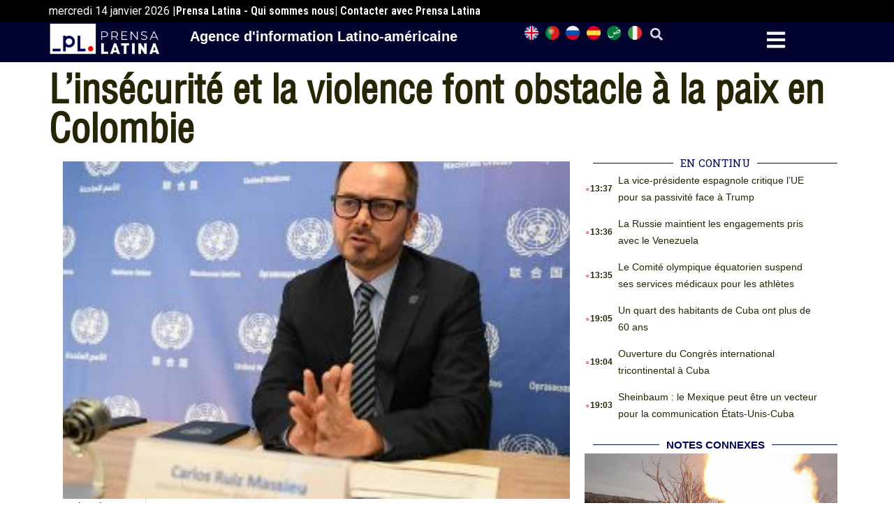

--- FILE ---
content_type: text/html; charset=UTF-8
request_url: https://frances.prensa-latina.cu/2021/01/24/linsecurite-et-la-violence-font-obstacle-a-la-paix-en-colombie/
body_size: 19129
content:
<!doctype html>
<html dir="ltr" lang="fr-FR" prefix="og: https://ogp.me/ns#">
<head><style>img.lazy{min-height:1px}</style><link href="https://frances.prensa-latina.cu/wp-content/plugins/w3-total-cache/pub/js/lazyload.min.js" as="script">
	<meta charset="UTF-8">
	<meta name="viewport" content="width=device-width, initial-scale=1">
	<link rel="profile" href="https://gmpg.org/xfn/11">
	<title>L’insécurité et la violence font obstacle à la paix en Colombie - Édition française - Prensa Latina</title>

		<!-- All in One SEO 4.8.7.2 - aioseo.com -->
	<meta name="description" content="Nations Unies, 22 janvier (Prensa Latina) L’insécurité et la violence contre les ex-combattants, les leaders sociaux et y compris des communautés entières demeurent aujourd’hui les principaux obstacles au processus de paix en Colombie, selon le dernier rapport de l’ONU. C’est pourquoi la sécurité, la réintégration durable des ex-guérilleros, la présence intégrale de l’État dans les" />
	<meta name="robots" content="max-image-preview:large" />
	<meta name="author" content="admin.pl"/>
	<meta name="google-site-verification" content="G_hMJIDL-BaaPEio9s1iszvySdqlswIiS_W1XuXxMts" />
	<meta name="msvalidate.01" content="D4C964C84111571B667AB021FF4EC4C8" />
	<meta name="yandex-verification" content="cbddc9a5c8d4065f" />
	<meta name="keywords" content="actualités" />
	<link rel="canonical" href="https://frances.prensa-latina.cu/2021/01/24/linsecurite-et-la-violence-font-obstacle-a-la-paix-en-colombie/" />
	<meta name="generator" content="All in One SEO (AIOSEO) 4.8.7.2" />
		<meta property="og:locale" content="fr_FR" />
		<meta property="og:site_name" content="Édition française - Prensa Latina - Nouvelles développées minute par minute" />
		<meta property="og:type" content="article" />
		<meta property="og:title" content="L’insécurité et la violence font obstacle à la paix en Colombie - Édition française - Prensa Latina" />
		<meta property="og:description" content="Nations Unies, 22 janvier (Prensa Latina) L’insécurité et la violence contre les ex-combattants, les leaders sociaux et y compris des communautés entières demeurent aujourd’hui les principaux obstacles au processus de paix en Colombie, selon le dernier rapport de l’ONU. C’est pourquoi la sécurité, la réintégration durable des ex-guérilleros, la présence intégrale de l’État dans les" />
		<meta property="og:url" content="https://frances.prensa-latina.cu/2021/01/24/linsecurite-et-la-violence-font-obstacle-a-la-paix-en-colombie/" />
		<meta property="og:image" content="https://frances.prensa-latina.cu/wp-content/uploads/2021/01/carlos-ruiz-onu.jpg" />
		<meta property="og:image:secure_url" content="https://frances.prensa-latina.cu/wp-content/uploads/2021/01/carlos-ruiz-onu.jpg" />
		<meta property="og:image:width" content="314" />
		<meta property="og:image:height" content="209" />
		<meta property="article:published_time" content="2021-01-24T22:00:26+00:00" />
		<meta property="article:modified_time" content="2021-01-24T22:00:26+00:00" />
		<meta property="article:publisher" content="https://www.facebook.com/profile.php?id=100063622841193" />
		<meta name="twitter:card" content="summary_large_image" />
		<meta name="twitter:site" content="@PrensaLatina_cu" />
		<meta name="twitter:title" content="L’insécurité et la violence font obstacle à la paix en Colombie - Édition française - Prensa Latina" />
		<meta name="twitter:description" content="Nations Unies, 22 janvier (Prensa Latina) L’insécurité et la violence contre les ex-combattants, les leaders sociaux et y compris des communautés entières demeurent aujourd’hui les principaux obstacles au processus de paix en Colombie, selon le dernier rapport de l’ONU. C’est pourquoi la sécurité, la réintégration durable des ex-guérilleros, la présence intégrale de l’État dans les" />
		<meta name="twitter:creator" content="@PrensaLatina_cu" />
		<meta name="twitter:image" content="https://frances.prensa-latina.cu/wp-content/uploads/2021/01/carlos-ruiz-onu.jpg" />
		<script type="application/ld+json" class="aioseo-schema">
			{"@context":"https:\/\/schema.org","@graph":[{"@type":"BlogPosting","@id":"https:\/\/frances.prensa-latina.cu\/2021\/01\/24\/linsecurite-et-la-violence-font-obstacle-a-la-paix-en-colombie\/#blogposting","name":"L\u2019ins\u00e9curit\u00e9 et la violence font obstacle \u00e0 la paix en Colombie - \u00c9dition fran\u00e7aise - Prensa Latina","headline":"L\u2019ins\u00e9curit\u00e9 et la violence font obstacle \u00e0 la paix en Colombie","author":{"@id":"https:\/\/frances.prensa-latina.cu\/author\/admin-pl\/#author"},"publisher":{"@id":"https:\/\/frances.prensa-latina.cu\/#organization"},"image":{"@type":"ImageObject","url":"https:\/\/frances.prensa-latina.cu\/wp-content\/uploads\/2021\/01\/carlos-ruiz-onu.jpg","width":314,"height":209},"datePublished":"2021-01-24T17:00:26-05:00","dateModified":"2021-01-24T17:00:26-05:00","inLanguage":"fr-FR","mainEntityOfPage":{"@id":"https:\/\/frances.prensa-latina.cu\/2021\/01\/24\/linsecurite-et-la-violence-font-obstacle-a-la-paix-en-colombie\/#webpage"},"isPartOf":{"@id":"https:\/\/frances.prensa-latina.cu\/2021\/01\/24\/linsecurite-et-la-violence-font-obstacle-a-la-paix-en-colombie\/#webpage"},"articleSection":"Actualit\u00e9s"},{"@type":"BreadcrumbList","@id":"https:\/\/frances.prensa-latina.cu\/2021\/01\/24\/linsecurite-et-la-violence-font-obstacle-a-la-paix-en-colombie\/#breadcrumblist","itemListElement":[{"@type":"ListItem","@id":"https:\/\/frances.prensa-latina.cu#listItem","position":1,"name":"Home","item":"https:\/\/frances.prensa-latina.cu","nextItem":{"@type":"ListItem","@id":"https:\/\/frances.prensa-latina.cu\/category\/actualites\/#listItem","name":"Actualit\u00e9s"}},{"@type":"ListItem","@id":"https:\/\/frances.prensa-latina.cu\/category\/actualites\/#listItem","position":2,"name":"Actualit\u00e9s","item":"https:\/\/frances.prensa-latina.cu\/category\/actualites\/","nextItem":{"@type":"ListItem","@id":"https:\/\/frances.prensa-latina.cu\/2021\/01\/24\/linsecurite-et-la-violence-font-obstacle-a-la-paix-en-colombie\/#listItem","name":"L\u2019ins\u00e9curit\u00e9 et la violence font obstacle \u00e0 la paix en Colombie"},"previousItem":{"@type":"ListItem","@id":"https:\/\/frances.prensa-latina.cu#listItem","name":"Home"}},{"@type":"ListItem","@id":"https:\/\/frances.prensa-latina.cu\/2021\/01\/24\/linsecurite-et-la-violence-font-obstacle-a-la-paix-en-colombie\/#listItem","position":3,"name":"L\u2019ins\u00e9curit\u00e9 et la violence font obstacle \u00e0 la paix en Colombie","previousItem":{"@type":"ListItem","@id":"https:\/\/frances.prensa-latina.cu\/category\/actualites\/#listItem","name":"Actualit\u00e9s"}}]},{"@type":"Organization","@id":"https:\/\/frances.prensa-latina.cu\/#organization","name":"Prensa Latina - fran\u00e7ais","description":"Nouvelles d\u00e9velopp\u00e9es minute par minute","url":"https:\/\/frances.prensa-latina.cu\/","logo":{"@type":"ImageObject","url":"https:\/\/frances.prensa-latina.cu\/wp-content\/uploads\/2023\/06\/LOGO_PRENSA_LATINA.png","@id":"https:\/\/frances.prensa-latina.cu\/2021\/01\/24\/linsecurite-et-la-violence-font-obstacle-a-la-paix-en-colombie\/#organizationLogo","width":2508,"height":2109,"caption":"Identificador oficial Prensa LAtina"},"image":{"@id":"https:\/\/frances.prensa-latina.cu\/2021\/01\/24\/linsecurite-et-la-violence-font-obstacle-a-la-paix-en-colombie\/#organizationLogo"},"sameAs":["https:\/\/www.facebook.com\/profile.php?id=100063622841193","https:\/\/twitter.com\/PrensaLatina_cu","https:\/\/www.youtube.com\/@AgenciaPrensaLatina"]},{"@type":"Person","@id":"https:\/\/frances.prensa-latina.cu\/author\/admin-pl\/#author","url":"https:\/\/frances.prensa-latina.cu\/author\/admin-pl\/","name":"admin.pl","image":{"@type":"ImageObject","@id":"https:\/\/frances.prensa-latina.cu\/2021\/01\/24\/linsecurite-et-la-violence-font-obstacle-a-la-paix-en-colombie\/#authorImage","url":"https:\/\/secure.gravatar.com\/avatar\/a0e7cc3c04d7ac8c2775ebb0a1bb2154c496e03c933cb5dafa73513910c1e8f6?s=96&d=mm&r=g","width":96,"height":96,"caption":"admin.pl"}},{"@type":"WebPage","@id":"https:\/\/frances.prensa-latina.cu\/2021\/01\/24\/linsecurite-et-la-violence-font-obstacle-a-la-paix-en-colombie\/#webpage","url":"https:\/\/frances.prensa-latina.cu\/2021\/01\/24\/linsecurite-et-la-violence-font-obstacle-a-la-paix-en-colombie\/","name":"L\u2019ins\u00e9curit\u00e9 et la violence font obstacle \u00e0 la paix en Colombie - \u00c9dition fran\u00e7aise - Prensa Latina","description":"Nations Unies, 22 janvier (Prensa Latina) L\u2019ins\u00e9curit\u00e9 et la violence contre les ex-combattants, les leaders sociaux et y compris des communaut\u00e9s enti\u00e8res demeurent aujourd\u2019hui les principaux obstacles au processus de paix en Colombie, selon le dernier rapport de l\u2019ONU. C\u2019est pourquoi la s\u00e9curit\u00e9, la r\u00e9int\u00e9gration durable des ex-gu\u00e9rilleros, la pr\u00e9sence int\u00e9grale de l\u2019\u00c9tat dans les","inLanguage":"fr-FR","isPartOf":{"@id":"https:\/\/frances.prensa-latina.cu\/#website"},"breadcrumb":{"@id":"https:\/\/frances.prensa-latina.cu\/2021\/01\/24\/linsecurite-et-la-violence-font-obstacle-a-la-paix-en-colombie\/#breadcrumblist"},"author":{"@id":"https:\/\/frances.prensa-latina.cu\/author\/admin-pl\/#author"},"creator":{"@id":"https:\/\/frances.prensa-latina.cu\/author\/admin-pl\/#author"},"image":{"@type":"ImageObject","url":"https:\/\/frances.prensa-latina.cu\/wp-content\/uploads\/2021\/01\/carlos-ruiz-onu.jpg","@id":"https:\/\/frances.prensa-latina.cu\/2021\/01\/24\/linsecurite-et-la-violence-font-obstacle-a-la-paix-en-colombie\/#mainImage","width":314,"height":209},"primaryImageOfPage":{"@id":"https:\/\/frances.prensa-latina.cu\/2021\/01\/24\/linsecurite-et-la-violence-font-obstacle-a-la-paix-en-colombie\/#mainImage"},"datePublished":"2021-01-24T17:00:26-05:00","dateModified":"2021-01-24T17:00:26-05:00"},{"@type":"WebSite","@id":"https:\/\/frances.prensa-latina.cu\/#website","url":"https:\/\/frances.prensa-latina.cu\/","name":"Prensa Latina","alternateName":"Prensa Latine - fran\u00e7ais","description":"Nouvelles d\u00e9velopp\u00e9es minute par minute","inLanguage":"fr-FR","publisher":{"@id":"https:\/\/frances.prensa-latina.cu\/#organization"}}]}
		</script>
		<!-- All in One SEO -->

<link rel="alternate" type="application/rss+xml" title="Édition française - Prensa Latina &raquo; Flux" href="https://frances.prensa-latina.cu/feed/" />
<link rel="alternate" type="application/rss+xml" title="Édition française - Prensa Latina &raquo; Flux des commentaires" href="https://frances.prensa-latina.cu/comments/feed/" />
<link rel="alternate" type="application/rss+xml" title="Édition française - Prensa Latina &raquo; L’insécurité et la violence font obstacle à la paix en Colombie Flux des commentaires" href="https://frances.prensa-latina.cu/2021/01/24/linsecurite-et-la-violence-font-obstacle-a-la-paix-en-colombie/feed/" />
<link rel="alternate" title="oEmbed (JSON)" type="application/json+oembed" href="https://frances.prensa-latina.cu/wp-json/oembed/1.0/embed?url=https%3A%2F%2Ffrances.prensa-latina.cu%2F2021%2F01%2F24%2Flinsecurite-et-la-violence-font-obstacle-a-la-paix-en-colombie%2F" />
<link rel="alternate" title="oEmbed (XML)" type="text/xml+oembed" href="https://frances.prensa-latina.cu/wp-json/oembed/1.0/embed?url=https%3A%2F%2Ffrances.prensa-latina.cu%2F2021%2F01%2F24%2Flinsecurite-et-la-violence-font-obstacle-a-la-paix-en-colombie%2F&#038;format=xml" />
<style id='wp-img-auto-sizes-contain-inline-css'>
img:is([sizes=auto i],[sizes^="auto," i]){contain-intrinsic-size:3000px 1500px}
/*# sourceURL=wp-img-auto-sizes-contain-inline-css */
</style>
<link rel='stylesheet' id='dce-dynamic-visibility-style-css' href='https://frances.prensa-latina.cu/wp-content/plugins/dynamic-visibility-for-elementor/assets/css/dynamic-visibility.css?ver=5.0.10' media='all' />
<style id='wp-emoji-styles-inline-css'>

	img.wp-smiley, img.emoji {
		display: inline !important;
		border: none !important;
		box-shadow: none !important;
		height: 1em !important;
		width: 1em !important;
		margin: 0 0.07em !important;
		vertical-align: -0.1em !important;
		background: none !important;
		padding: 0 !important;
	}
/*# sourceURL=wp-emoji-styles-inline-css */
</style>
<link rel='stylesheet' id='wp-block-library-css' href='https://frances.prensa-latina.cu/wp-includes/css/dist/block-library/style.min.css?ver=6.9' media='all' />
<style id='global-styles-inline-css'>
:root{--wp--preset--aspect-ratio--square: 1;--wp--preset--aspect-ratio--4-3: 4/3;--wp--preset--aspect-ratio--3-4: 3/4;--wp--preset--aspect-ratio--3-2: 3/2;--wp--preset--aspect-ratio--2-3: 2/3;--wp--preset--aspect-ratio--16-9: 16/9;--wp--preset--aspect-ratio--9-16: 9/16;--wp--preset--color--black: #000000;--wp--preset--color--cyan-bluish-gray: #abb8c3;--wp--preset--color--white: #ffffff;--wp--preset--color--pale-pink: #f78da7;--wp--preset--color--vivid-red: #cf2e2e;--wp--preset--color--luminous-vivid-orange: #ff6900;--wp--preset--color--luminous-vivid-amber: #fcb900;--wp--preset--color--light-green-cyan: #7bdcb5;--wp--preset--color--vivid-green-cyan: #00d084;--wp--preset--color--pale-cyan-blue: #8ed1fc;--wp--preset--color--vivid-cyan-blue: #0693e3;--wp--preset--color--vivid-purple: #9b51e0;--wp--preset--gradient--vivid-cyan-blue-to-vivid-purple: linear-gradient(135deg,rgb(6,147,227) 0%,rgb(155,81,224) 100%);--wp--preset--gradient--light-green-cyan-to-vivid-green-cyan: linear-gradient(135deg,rgb(122,220,180) 0%,rgb(0,208,130) 100%);--wp--preset--gradient--luminous-vivid-amber-to-luminous-vivid-orange: linear-gradient(135deg,rgb(252,185,0) 0%,rgb(255,105,0) 100%);--wp--preset--gradient--luminous-vivid-orange-to-vivid-red: linear-gradient(135deg,rgb(255,105,0) 0%,rgb(207,46,46) 100%);--wp--preset--gradient--very-light-gray-to-cyan-bluish-gray: linear-gradient(135deg,rgb(238,238,238) 0%,rgb(169,184,195) 100%);--wp--preset--gradient--cool-to-warm-spectrum: linear-gradient(135deg,rgb(74,234,220) 0%,rgb(151,120,209) 20%,rgb(207,42,186) 40%,rgb(238,44,130) 60%,rgb(251,105,98) 80%,rgb(254,248,76) 100%);--wp--preset--gradient--blush-light-purple: linear-gradient(135deg,rgb(255,206,236) 0%,rgb(152,150,240) 100%);--wp--preset--gradient--blush-bordeaux: linear-gradient(135deg,rgb(254,205,165) 0%,rgb(254,45,45) 50%,rgb(107,0,62) 100%);--wp--preset--gradient--luminous-dusk: linear-gradient(135deg,rgb(255,203,112) 0%,rgb(199,81,192) 50%,rgb(65,88,208) 100%);--wp--preset--gradient--pale-ocean: linear-gradient(135deg,rgb(255,245,203) 0%,rgb(182,227,212) 50%,rgb(51,167,181) 100%);--wp--preset--gradient--electric-grass: linear-gradient(135deg,rgb(202,248,128) 0%,rgb(113,206,126) 100%);--wp--preset--gradient--midnight: linear-gradient(135deg,rgb(2,3,129) 0%,rgb(40,116,252) 100%);--wp--preset--font-size--small: 13px;--wp--preset--font-size--medium: 20px;--wp--preset--font-size--large: 36px;--wp--preset--font-size--x-large: 42px;--wp--preset--spacing--20: 0.44rem;--wp--preset--spacing--30: 0.67rem;--wp--preset--spacing--40: 1rem;--wp--preset--spacing--50: 1.5rem;--wp--preset--spacing--60: 2.25rem;--wp--preset--spacing--70: 3.38rem;--wp--preset--spacing--80: 5.06rem;--wp--preset--shadow--natural: 6px 6px 9px rgba(0, 0, 0, 0.2);--wp--preset--shadow--deep: 12px 12px 50px rgba(0, 0, 0, 0.4);--wp--preset--shadow--sharp: 6px 6px 0px rgba(0, 0, 0, 0.2);--wp--preset--shadow--outlined: 6px 6px 0px -3px rgb(255, 255, 255), 6px 6px rgb(0, 0, 0);--wp--preset--shadow--crisp: 6px 6px 0px rgb(0, 0, 0);}:where(.is-layout-flex){gap: 0.5em;}:where(.is-layout-grid){gap: 0.5em;}body .is-layout-flex{display: flex;}.is-layout-flex{flex-wrap: wrap;align-items: center;}.is-layout-flex > :is(*, div){margin: 0;}body .is-layout-grid{display: grid;}.is-layout-grid > :is(*, div){margin: 0;}:where(.wp-block-columns.is-layout-flex){gap: 2em;}:where(.wp-block-columns.is-layout-grid){gap: 2em;}:where(.wp-block-post-template.is-layout-flex){gap: 1.25em;}:where(.wp-block-post-template.is-layout-grid){gap: 1.25em;}.has-black-color{color: var(--wp--preset--color--black) !important;}.has-cyan-bluish-gray-color{color: var(--wp--preset--color--cyan-bluish-gray) !important;}.has-white-color{color: var(--wp--preset--color--white) !important;}.has-pale-pink-color{color: var(--wp--preset--color--pale-pink) !important;}.has-vivid-red-color{color: var(--wp--preset--color--vivid-red) !important;}.has-luminous-vivid-orange-color{color: var(--wp--preset--color--luminous-vivid-orange) !important;}.has-luminous-vivid-amber-color{color: var(--wp--preset--color--luminous-vivid-amber) !important;}.has-light-green-cyan-color{color: var(--wp--preset--color--light-green-cyan) !important;}.has-vivid-green-cyan-color{color: var(--wp--preset--color--vivid-green-cyan) !important;}.has-pale-cyan-blue-color{color: var(--wp--preset--color--pale-cyan-blue) !important;}.has-vivid-cyan-blue-color{color: var(--wp--preset--color--vivid-cyan-blue) !important;}.has-vivid-purple-color{color: var(--wp--preset--color--vivid-purple) !important;}.has-black-background-color{background-color: var(--wp--preset--color--black) !important;}.has-cyan-bluish-gray-background-color{background-color: var(--wp--preset--color--cyan-bluish-gray) !important;}.has-white-background-color{background-color: var(--wp--preset--color--white) !important;}.has-pale-pink-background-color{background-color: var(--wp--preset--color--pale-pink) !important;}.has-vivid-red-background-color{background-color: var(--wp--preset--color--vivid-red) !important;}.has-luminous-vivid-orange-background-color{background-color: var(--wp--preset--color--luminous-vivid-orange) !important;}.has-luminous-vivid-amber-background-color{background-color: var(--wp--preset--color--luminous-vivid-amber) !important;}.has-light-green-cyan-background-color{background-color: var(--wp--preset--color--light-green-cyan) !important;}.has-vivid-green-cyan-background-color{background-color: var(--wp--preset--color--vivid-green-cyan) !important;}.has-pale-cyan-blue-background-color{background-color: var(--wp--preset--color--pale-cyan-blue) !important;}.has-vivid-cyan-blue-background-color{background-color: var(--wp--preset--color--vivid-cyan-blue) !important;}.has-vivid-purple-background-color{background-color: var(--wp--preset--color--vivid-purple) !important;}.has-black-border-color{border-color: var(--wp--preset--color--black) !important;}.has-cyan-bluish-gray-border-color{border-color: var(--wp--preset--color--cyan-bluish-gray) !important;}.has-white-border-color{border-color: var(--wp--preset--color--white) !important;}.has-pale-pink-border-color{border-color: var(--wp--preset--color--pale-pink) !important;}.has-vivid-red-border-color{border-color: var(--wp--preset--color--vivid-red) !important;}.has-luminous-vivid-orange-border-color{border-color: var(--wp--preset--color--luminous-vivid-orange) !important;}.has-luminous-vivid-amber-border-color{border-color: var(--wp--preset--color--luminous-vivid-amber) !important;}.has-light-green-cyan-border-color{border-color: var(--wp--preset--color--light-green-cyan) !important;}.has-vivid-green-cyan-border-color{border-color: var(--wp--preset--color--vivid-green-cyan) !important;}.has-pale-cyan-blue-border-color{border-color: var(--wp--preset--color--pale-cyan-blue) !important;}.has-vivid-cyan-blue-border-color{border-color: var(--wp--preset--color--vivid-cyan-blue) !important;}.has-vivid-purple-border-color{border-color: var(--wp--preset--color--vivid-purple) !important;}.has-vivid-cyan-blue-to-vivid-purple-gradient-background{background: var(--wp--preset--gradient--vivid-cyan-blue-to-vivid-purple) !important;}.has-light-green-cyan-to-vivid-green-cyan-gradient-background{background: var(--wp--preset--gradient--light-green-cyan-to-vivid-green-cyan) !important;}.has-luminous-vivid-amber-to-luminous-vivid-orange-gradient-background{background: var(--wp--preset--gradient--luminous-vivid-amber-to-luminous-vivid-orange) !important;}.has-luminous-vivid-orange-to-vivid-red-gradient-background{background: var(--wp--preset--gradient--luminous-vivid-orange-to-vivid-red) !important;}.has-very-light-gray-to-cyan-bluish-gray-gradient-background{background: var(--wp--preset--gradient--very-light-gray-to-cyan-bluish-gray) !important;}.has-cool-to-warm-spectrum-gradient-background{background: var(--wp--preset--gradient--cool-to-warm-spectrum) !important;}.has-blush-light-purple-gradient-background{background: var(--wp--preset--gradient--blush-light-purple) !important;}.has-blush-bordeaux-gradient-background{background: var(--wp--preset--gradient--blush-bordeaux) !important;}.has-luminous-dusk-gradient-background{background: var(--wp--preset--gradient--luminous-dusk) !important;}.has-pale-ocean-gradient-background{background: var(--wp--preset--gradient--pale-ocean) !important;}.has-electric-grass-gradient-background{background: var(--wp--preset--gradient--electric-grass) !important;}.has-midnight-gradient-background{background: var(--wp--preset--gradient--midnight) !important;}.has-small-font-size{font-size: var(--wp--preset--font-size--small) !important;}.has-medium-font-size{font-size: var(--wp--preset--font-size--medium) !important;}.has-large-font-size{font-size: var(--wp--preset--font-size--large) !important;}.has-x-large-font-size{font-size: var(--wp--preset--font-size--x-large) !important;}
/*# sourceURL=global-styles-inline-css */
</style>

<style id='classic-theme-styles-inline-css'>
/*! This file is auto-generated */
.wp-block-button__link{color:#fff;background-color:#32373c;border-radius:9999px;box-shadow:none;text-decoration:none;padding:calc(.667em + 2px) calc(1.333em + 2px);font-size:1.125em}.wp-block-file__button{background:#32373c;color:#fff;text-decoration:none}
/*# sourceURL=/wp-includes/css/classic-themes.min.css */
</style>
<link rel='stylesheet' id='hello-elementor-css' href='https://frances.prensa-latina.cu/wp-content/themes/hello-elementor/style.min.css?ver=2.7.1' media='all' />
<link rel='stylesheet' id='hello-elementor-theme-style-css' href='https://frances.prensa-latina.cu/wp-content/themes/hello-elementor/theme.min.css?ver=2.7.1' media='all' />
<link rel='stylesheet' id='elementor-lazyload-css' href='https://frances.prensa-latina.cu/wp-content/plugins/elementor/assets/css/modules/lazyload/frontend.min.css?ver=3.19.3' media='all' />
<link rel='stylesheet' id='elementor-frontend-css' href='https://frances.prensa-latina.cu/wp-content/plugins/elementor/assets/css/frontend-lite.min.css?ver=3.19.3' media='all' />
<link rel='stylesheet' id='swiper-css' href='https://frances.prensa-latina.cu/wp-content/plugins/elementor/assets/lib/swiper/v8/css/swiper.min.css?ver=8.4.5' media='all' />
<link rel='stylesheet' id='elementor-post-20171-css' href='https://frances.prensa-latina.cu/wp-content/uploads/elementor/css/post-20171.css?ver=1759619582' media='all' />
<link rel='stylesheet' id='elementor-pro-css' href='https://frances.prensa-latina.cu/wp-content/plugins/elementor-pro/assets/css/frontend-lite.min.css?ver=3.19.3' media='all' />
<link rel='stylesheet' id='elementor-global-css' href='https://frances.prensa-latina.cu/wp-content/uploads/elementor/css/global.css?ver=1759619583' media='all' />
<link rel='stylesheet' id='elementor-post-20179-css' href='https://frances.prensa-latina.cu/wp-content/uploads/elementor/css/post-20179.css?ver=1759619583' media='all' />
<link rel='stylesheet' id='elementor-post-20767-css' href='https://frances.prensa-latina.cu/wp-content/uploads/elementor/css/post-20767.css?ver=1759619583' media='all' />
<link rel='stylesheet' id='elementor-post-20763-css' href='https://frances.prensa-latina.cu/wp-content/uploads/elementor/css/post-20763.css?ver=1759619693' media='all' />
<link rel='stylesheet' id='elementor-post-20661-css' href='https://frances.prensa-latina.cu/wp-content/uploads/elementor/css/post-20661.css?ver=1759619583' media='all' />
<link rel='stylesheet' id='hello-elementor-child-style-css' href='https://frances.prensa-latina.cu/wp-content/themes/hello-theme-child-master/style.css?ver=1.0.0' media='all' />
<link rel='stylesheet' id='google-fonts-1-css' href='https://fonts.googleapis.com/css?family=Roboto%3A100%2C100italic%2C200%2C200italic%2C300%2C300italic%2C400%2C400italic%2C500%2C500italic%2C600%2C600italic%2C700%2C700italic%2C800%2C800italic%2C900%2C900italic%7CRoboto+Slab%3A100%2C100italic%2C200%2C200italic%2C300%2C300italic%2C400%2C400italic%2C500%2C500italic%2C600%2C600italic%2C700%2C700italic%2C800%2C800italic%2C900%2C900italic%7CRoboto+Condensed%3A100%2C100italic%2C200%2C200italic%2C300%2C300italic%2C400%2C400italic%2C500%2C500italic%2C600%2C600italic%2C700%2C700italic%2C800%2C800italic%2C900%2C900italic&#038;display=swap&#038;ver=6.9' media='all' />
<link rel="preconnect" href="https://fonts.gstatic.com/" crossorigin><link rel="https://api.w.org/" href="https://frances.prensa-latina.cu/wp-json/" /><link rel="alternate" title="JSON" type="application/json" href="https://frances.prensa-latina.cu/wp-json/wp/v2/posts/9662" /><link rel="EditURI" type="application/rsd+xml" title="RSD" href="https://frances.prensa-latina.cu/xmlrpc.php?rsd" />
<meta name="generator" content="WordPress 6.9" />
<link rel='shortlink' href='https://frances.prensa-latina.cu/?p=9662' />
<meta name="generator" content="Elementor 3.19.3; features: e_optimized_assets_loading, e_optimized_css_loading, e_font_icon_svg, additional_custom_breakpoints, block_editor_assets_optimize, e_image_loading_optimization; settings: css_print_method-external, google_font-enabled, font_display-swap">
<script async src="https://www.googletagmanager.com/gtag/js?id=G-DN03NVX5RB"></script>
<script>
  window.dataLayer = window.dataLayer || [];
  function gtag(){dataLayer.push(arguments);}
  gtag('js', new Date());

  gtag('config', 'G-DN03NVX5RB');
</script>
<link rel="icon" href="https://frances.prensa-latina.cu/wp-content/uploads/2023/04/cropped-2._Isotipo_Color-Institucional-150x100-1.png" sizes="32x32" />
<link rel="icon" href="https://frances.prensa-latina.cu/wp-content/uploads/2023/04/cropped-2._Isotipo_Color-Institucional-150x100-1.png" sizes="192x192" />
<link rel="apple-touch-icon" href="https://frances.prensa-latina.cu/wp-content/uploads/2023/04/cropped-2._Isotipo_Color-Institucional-150x100-1.png" />
<meta name="msapplication-TileImage" content="https://frances.prensa-latina.cu/wp-content/uploads/2023/04/cropped-2._Isotipo_Color-Institucional-150x100-1.png" />
<link rel='stylesheet' id='dashicons-css' href='https://frances.prensa-latina.cu/wp-includes/css/dashicons.min.css?ver=6.9' media='all' />
<link rel='stylesheet' id='acf-global-css' href='https://frances.prensa-latina.cu/wp-content/plugins/advanced-custom-fields/assets/build/css/acf-global.css?ver=6.2.7' media='all' />
<link rel='stylesheet' id='acf-input-css' href='https://frances.prensa-latina.cu/wp-content/plugins/advanced-custom-fields/assets/build/css/acf-input.css?ver=6.2.7' media='all' />
<link rel='stylesheet' id='fea-public-css' href='https://frances.prensa-latina.cu/wp-content/plugins/acf-frontend-form-element/assets/css/frontend-admin-min.css?ver=3.18.8' media='all' />
<link rel='stylesheet' id='fea-modal-css' href='https://frances.prensa-latina.cu/wp-content/plugins/acf-frontend-form-element/assets/css/modal-min.css?ver=3.18.8' media='all' />
<link rel='stylesheet' id='e-animations-css' href='https://frances.prensa-latina.cu/wp-content/plugins/elementor/assets/lib/animations/animations.min.css?ver=3.19.3' media='all' />
</head>


<body class="wp-singular post-template-default single single-post postid-9662 single-format-standard wp-custom-logo wp-theme-hello-elementor wp-child-theme-hello-theme-child-master e-lazyload elementor-default elementor-kit-20171 elementor-page-20763">


<a class="skip-link screen-reader-text" href="#content">Aller au contenu</a>

		<div data-elementor-type="header" data-elementor-id="20179" class="elementor elementor-20179 elementor-location-header" data-elementor-post-type="elementor_library">
			<div class="elementor-element elementor-element-a3b1742 e-flex e-con-boxed e-con e-parent" data-id="a3b1742" data-element_type="container" data-settings="{&quot;background_background&quot;:&quot;classic&quot;,&quot;content_width&quot;:&quot;boxed&quot;}" data-core-v316-plus="true">
					<div class="e-con-inner">
		<div class="elementor-element elementor-element-02bbab0 e-con-full e-flex e-con e-child" data-id="02bbab0" data-element_type="container" data-settings="{&quot;content_width&quot;:&quot;full&quot;}">
				<div class="elementor-element elementor-element-3f80163 elementor-widget elementor-widget-shortcode" data-id="3f80163" data-element_type="widget" data-widget_type="shortcode.default">
				<div class="elementor-widget-container">
					<div class="elementor-shortcode">mercredi 14  janvier 2026 | </div>
				</div>
				</div>
				<div class="elementor-element elementor-element-27e5ec4 elementor-hidden-mobile elementor-widget elementor-widget-heading" data-id="27e5ec4" data-element_type="widget" data-widget_type="heading.default">
				<div class="elementor-widget-container">
			<style>/*! elementor - v3.19.0 - 26-02-2024 */
.elementor-heading-title{padding:0;margin:0;line-height:1}.elementor-widget-heading .elementor-heading-title[class*=elementor-size-]>a{color:inherit;font-size:inherit;line-height:inherit}.elementor-widget-heading .elementor-heading-title.elementor-size-small{font-size:15px}.elementor-widget-heading .elementor-heading-title.elementor-size-medium{font-size:19px}.elementor-widget-heading .elementor-heading-title.elementor-size-large{font-size:29px}.elementor-widget-heading .elementor-heading-title.elementor-size-xl{font-size:39px}.elementor-widget-heading .elementor-heading-title.elementor-size-xxl{font-size:59px}</style><span class="elementor-heading-title elementor-size-default"><a href="https://frances.prensa-latina.cu/qui-sommes-nous/">Prensa Latina - Qui sommes nous</a></span>		</div>
				</div>
				<div class="elementor-element elementor-element-bfcbccd elementor-hidden-mobile elementor-widget elementor-widget-heading" data-id="bfcbccd" data-element_type="widget" data-widget_type="heading.default">
				<div class="elementor-widget-container">
			<h2 class="elementor-heading-title elementor-size-default">|   Contacter avec Prensa Latina</h2>		</div>
				</div>
				</div>
					</div>
				</div>
		<div class="elementor-element elementor-element-ac704ba e-flex e-con-boxed e-con e-parent" data-id="ac704ba" data-element_type="container" data-settings="{&quot;background_background&quot;:&quot;classic&quot;,&quot;sticky&quot;:&quot;top&quot;,&quot;content_width&quot;:&quot;boxed&quot;,&quot;sticky_on&quot;:[&quot;desktop&quot;,&quot;tablet&quot;,&quot;mobile&quot;],&quot;sticky_offset&quot;:0,&quot;sticky_effects_offset&quot;:0}" data-core-v316-plus="true">
					<div class="e-con-inner">
		<div class="elementor-element elementor-element-e51c0c2 e-con-full e-flex e-con e-child" data-id="e51c0c2" data-element_type="container" data-settings="{&quot;content_width&quot;:&quot;full&quot;}">
				<div class="elementor-element elementor-element-53a9598 elementor-widget elementor-widget-theme-site-logo elementor-widget-image" data-id="53a9598" data-element_type="widget" data-widget_type="theme-site-logo.default">
				<div class="elementor-widget-container">
			<style>/*! elementor - v3.19.0 - 26-02-2024 */
.elementor-widget-image{text-align:center}.elementor-widget-image a{display:inline-block}.elementor-widget-image a img[src$=".svg"]{width:48px}.elementor-widget-image img{vertical-align:middle;display:inline-block}</style>						<a href="https://frances.prensa-latina.cu">
			<img width="500" height="148" src="data:image/svg+xml,%3Csvg%20xmlns='http://www.w3.org/2000/svg'%20viewBox='0%200%20500%20148'%3E%3C/svg%3E" data-src="https://frances.prensa-latina.cu/wp-content/uploads/2023/04/identificador_blanco-horizontal-500x148.png" class="attachment-medium size-medium wp-image-20183 lazy" alt="" data-srcset="https://frances.prensa-latina.cu/wp-content/uploads/2023/04/identificador_blanco-horizontal-500x148.png 500w, https://frances.prensa-latina.cu/wp-content/uploads/2023/04/identificador_blanco-horizontal.png 600w" data-sizes="(max-width: 500px) 100vw, 500px" />				</a>
									</div>
				</div>
				</div>
		<div class="elementor-element elementor-element-7c6d6d9 e-con-full e-flex e-con e-child" data-id="7c6d6d9" data-element_type="container" data-settings="{&quot;content_width&quot;:&quot;full&quot;}">
				<div class="elementor-element elementor-element-66286ad elementor-widget__width-initial elementor-widget-mobile__width-initial elementor-hidden-mobile elementor-widget elementor-widget-heading" data-id="66286ad" data-element_type="widget" data-widget_type="heading.default">
				<div class="elementor-widget-container">
			<span class="elementor-heading-title elementor-size-default">Agence d'information Latino-américaine</span>		</div>
				</div>
				<div class="elementor-element elementor-element-b1151b1 elementor-widget__width-initial elementor-widget-mobile__width-initial elementor-hidden-desktop elementor-hidden-tablet elementor-widget elementor-widget-heading" data-id="b1151b1" data-element_type="widget" data-widget_type="heading.default">
				<div class="elementor-widget-container">
			<span class="elementor-heading-title elementor-size-default">Édition française</span>		</div>
				</div>
				</div>
		<div class="elementor-element elementor-element-b3b93ea elementor-hidden-mobile e-con-full e-flex e-con e-child" data-id="b3b93ea" data-element_type="container" data-settings="{&quot;content_width&quot;:&quot;full&quot;}">
				<div class="elementor-element elementor-element-3a15abc elementor-widget__width-initial elementor-widget elementor-widget-html" data-id="3a15abc" data-element_type="widget" data-widget_type="html.default">
				<div class="elementor-widget-container">
			<div class="bandera english" title="english"><a href="https://www.plenglish.com"><img class="lazy" src="data:image/svg+xml,%3Csvg%20xmlns='http://www.w3.org/2000/svg'%20viewBox='0%200%201%201'%3E%3C/svg%3E" data-src="https://frances.prensa-latina.cu/wp-content/uploads/2023/04/reino-unido1.png"></a></div>

<!– bandera portugues ->

<div class="bandera portugues" title="portugues">
    <a href="https://www.prensalatina.com.br/"><img class="lazy" src="data:image/svg+xml,%3Csvg%20xmlns='http://www.w3.org/2000/svg'%20viewBox='0%200%201%201'%3E%3C/svg%3E" data-src="https://frances.prensa-latina.cu/wp-content/uploads/2023/04/11.png"></a>
</div>

<!– bandera rusia ->

<div class="bandera rusia" title="rusia"><a href="https://ruso.prensa-latina.cu"><img class="lazy" src="data:image/svg+xml,%3Csvg%20xmlns='http://www.w3.org/2000/svg'%20viewBox='0%200%201%201'%3E%3C/svg%3E" data-src="https://frances.prensa-latina.cu/wp-content/uploads/2023/04/rusia1.png"></a>
</div>

<!– bandera francia ->

<div class="bandera españa" title="Español">
    <a href="https://www.prensa-latina.cu/"><img class="lazy" src="data:image/svg+xml,%3Csvg%20xmlns='http://www.w3.org/2000/svg'%20viewBox='0%200%201%201'%3E%3C/svg%3E" data-src="https://frances.prensa-latina.cu/wp-content/uploads/2023/04/espana1-150x150-11.png"></a>
</div>

<!– bandera arabe ->

<div class="bandera arabia" title="arabia">
    <a href="https://arabic.prensa-latina.cu/"><img class="lazy" src="data:image/svg+xml,%3Csvg%20xmlns='http://www.w3.org/2000/svg'%20viewBox='0%200%201%201'%3E%3C/svg%3E" data-src="https://frances.prensa-latina.cu/wp-content/uploads/2023/04/Flag_arabic1.png"></a>
</div>

<!– bandera italia ->

<div class="bandera italia" title="italia">
        <a href="https://italiano.prensa-latina.cu/"><img class="lazy" src="data:image/svg+xml,%3Csvg%20xmlns='http://www.w3.org/2000/svg'%20viewBox='0%200%201%201'%3E%3C/svg%3E" data-src="https://frances.prensa-latina.cu/wp-content/uploads/2023/04/italia1.png"></a>
</div>		</div>
				</div>
				<div class="elementor-element elementor-element-5b5f05d elementor-search-form--skin-full_screen elementor-widget__width-auto elementor-widget elementor-widget-search-form" data-id="5b5f05d" data-element_type="widget" data-settings="{&quot;skin&quot;:&quot;full_screen&quot;}" data-widget_type="search-form.default">
				<div class="elementor-widget-container">
			<link rel="stylesheet" href="https://frances.prensa-latina.cu/wp-content/plugins/elementor-pro/assets/css/widget-theme-elements.min.css">		<search role="search">
			<form class="elementor-search-form" action="https://frances.prensa-latina.cu" method="get">
												<div class="elementor-search-form__toggle" tabindex="0" role="button">
					<div class="e-font-icon-svg-container"><svg aria-hidden="true" class="e-font-icon-svg e-fas-search" viewBox="0 0 512 512" xmlns="http://www.w3.org/2000/svg"><path d="M505 442.7L405.3 343c-4.5-4.5-10.6-7-17-7H372c27.6-35.3 44-79.7 44-128C416 93.1 322.9 0 208 0S0 93.1 0 208s93.1 208 208 208c48.3 0 92.7-16.4 128-44v16.3c0 6.4 2.5 12.5 7 17l99.7 99.7c9.4 9.4 24.6 9.4 33.9 0l28.3-28.3c9.4-9.4 9.4-24.6.1-34zM208 336c-70.7 0-128-57.2-128-128 0-70.7 57.2-128 128-128 70.7 0 128 57.2 128 128 0 70.7-57.2 128-128 128z"></path></svg></div>					<span class="elementor-screen-only">Search</span>
				</div>
								<div class="elementor-search-form__container">
					<label class="elementor-screen-only" for="elementor-search-form-5b5f05d">Search</label>

					
					<input id="elementor-search-form-5b5f05d" placeholder="Chercher..." class="elementor-search-form__input" type="search" name="s" value="">
					
					
										<div class="dialog-lightbox-close-button dialog-close-button" role="button" tabindex="0">
						<svg aria-hidden="true" class="e-font-icon-svg e-eicon-close" viewBox="0 0 1000 1000" xmlns="http://www.w3.org/2000/svg"><path d="M742 167L500 408 258 167C246 154 233 150 217 150 196 150 179 158 167 167 154 179 150 196 150 212 150 229 154 242 171 254L408 500 167 742C138 771 138 800 167 829 196 858 225 858 254 829L496 587 738 829C750 842 767 846 783 846 800 846 817 842 829 829 842 817 846 804 846 783 846 767 842 750 829 737L588 500 833 258C863 229 863 200 833 171 804 137 775 137 742 167Z"></path></svg>						<span class="elementor-screen-only">Close this search box.</span>
					</div>
									</div>
			</form>
		</search>
				</div>
				</div>
				</div>
		<div class="elementor-element elementor-element-46c83ae e-con-full e-flex e-con e-child" data-id="46c83ae" data-element_type="container" data-settings="{&quot;content_width&quot;:&quot;full&quot;}">
				<div class="elementor-element elementor-element-fd34428 elementor-widget-mobile__width-initial elementor-view-default elementor-widget elementor-widget-icon" data-id="fd34428" data-element_type="widget" data-widget_type="icon.default">
				<div class="elementor-widget-container">
					<div class="elementor-icon-wrapper">
			<a class="elementor-icon" href="#elementor-action%3Aaction%3Dpopup%3Aopen%26settings%3DeyJpZCI6IjIwNjYxIiwidG9nZ2xlIjpmYWxzZX0%3D">
			<svg aria-hidden="true" class="e-font-icon-svg e-fas-bars" viewBox="0 0 448 512" xmlns="http://www.w3.org/2000/svg"><path d="M16 132h416c8.837 0 16-7.163 16-16V76c0-8.837-7.163-16-16-16H16C7.163 60 0 67.163 0 76v40c0 8.837 7.163 16 16 16zm0 160h416c8.837 0 16-7.163 16-16v-40c0-8.837-7.163-16-16-16H16c-8.837 0-16 7.163-16 16v40c0 8.837 7.163 16 16 16zm0 160h416c8.837 0 16-7.163 16-16v-40c0-8.837-7.163-16-16-16H16c-8.837 0-16 7.163-16 16v40c0 8.837 7.163 16 16 16z"></path></svg>			</a>
		</div>
				</div>
				</div>
				</div>
					</div>
				</div>
				</div>
				<div data-elementor-type="single-post" data-elementor-id="20763" class="elementor elementor-20763 elementor-location-single post-9662 post type-post status-publish format-standard has-post-thumbnail hentry category-actualites" data-elementor-post-type="elementor_library">
			<div class="elementor-element elementor-element-32f8de4 e-flex e-con-boxed e-con e-parent" data-id="32f8de4" data-element_type="container" data-settings="{&quot;content_width&quot;:&quot;boxed&quot;}" data-core-v316-plus="true">
					<div class="e-con-inner">
		<div class="elementor-element elementor-element-de4f6ea e-flex e-con-boxed e-con e-parent" data-id="de4f6ea" data-element_type="container" data-settings="{&quot;content_width&quot;:&quot;boxed&quot;}" data-core-v316-plus="true">
					<div class="e-con-inner">
					</div>
				</div>
				<div class="elementor-element elementor-element-1377698 elementor-widget elementor-widget-theme-post-title elementor-page-title elementor-widget-heading" data-id="1377698" data-element_type="widget" data-widget_type="theme-post-title.default">
				<div class="elementor-widget-container">
			<h1 class="elementor-heading-title elementor-size-default">L’insécurité et la violence font obstacle à la paix en Colombie</h1>		</div>
				</div>
		<div class="elementor-element elementor-element-15853d8 e-flex e-con-boxed e-con e-parent" data-id="15853d8" data-element_type="container" data-settings="{&quot;content_width&quot;:&quot;boxed&quot;}" data-core-v316-plus="true">
					<div class="e-con-inner">
		<div class="elementor-element elementor-element-202b9ce e-con-full e-flex e-con e-parent" data-id="202b9ce" data-element_type="container" data-settings="{&quot;content_width&quot;:&quot;full&quot;}" data-core-v316-plus="true">
				<div class="elementor-element elementor-element-ad8b978 elementor-widget__width-initial elementor-widget elementor-widget-theme-post-featured-image elementor-widget-image" data-id="ad8b978" data-element_type="widget" data-widget_type="theme-post-featured-image.default">
				<div class="elementor-widget-container">
													<img width="314" height="209" src="data:image/svg+xml,%3Csvg%20xmlns='http://www.w3.org/2000/svg'%20viewBox='0%200%20314%20209'%3E%3C/svg%3E" data-src="https://frances.prensa-latina.cu/wp-content/uploads/2021/01/carlos-ruiz-onu.jpg" class="attachment-full size-full wp-image-9661 lazy" alt="" data-srcset="https://frances.prensa-latina.cu/wp-content/uploads/2021/01/carlos-ruiz-onu.jpg 314w, https://frances.prensa-latina.cu/wp-content/uploads/2021/01/carlos-ruiz-onu-300x200.jpg 300w" data-sizes="(max-width: 314px) 100vw, 314px" />													</div>
				</div>
				<div class="elementor-element elementor-element-5a9b508 elementor-widget elementor-widget-post-info" data-id="5a9b508" data-element_type="widget" data-widget_type="post-info.default">
				<div class="elementor-widget-container">
			<link rel="stylesheet" href="https://frances.prensa-latina.cu/wp-content/plugins/elementor/assets/css/widget-icon-list.min.css">		<ul class="elementor-inline-items elementor-icon-list-items elementor-post-info">
								<li class="elementor-icon-list-item elementor-repeater-item-73e5361 elementor-inline-item" itemprop="datePublished">
													<span class="elementor-icon-list-text elementor-post-info__item elementor-post-info__item--type-date">
										 24 janvier 2021					</span>
								</li>
				<li class="elementor-icon-list-item elementor-repeater-item-de65f77 elementor-inline-item">
													<span class="elementor-icon-list-text elementor-post-info__item elementor-post-info__item--type-time">
										17:00					</span>
								</li>
				</ul>
				</div>
				</div>
				<div class="elementor-element elementor-element-8b4a94f elementor-share-buttons--view-icon elementor-share-buttons--skin-minimal elementor-share-buttons--shape-circle elementor-share-buttons--color-custom elementor-grid-0 elementor-widget elementor-widget-share-buttons" data-id="8b4a94f" data-element_type="widget" data-widget_type="share-buttons.default">
				<div class="elementor-widget-container">
			<link rel="stylesheet" href="https://frances.prensa-latina.cu/wp-content/plugins/elementor-pro/assets/css/widget-share-buttons.min.css">		<div class="elementor-grid">
								<div class="elementor-grid-item">
						<div
							class="elementor-share-btn elementor-share-btn_facebook"
							role="button"
							tabindex="0"
							aria-label="Share on facebook"
						>
															<span class="elementor-share-btn__icon">
								<svg class="e-font-icon-svg e-fab-facebook" viewBox="0 0 512 512" xmlns="http://www.w3.org/2000/svg"><path d="M504 256C504 119 393 8 256 8S8 119 8 256c0 123.78 90.69 226.38 209.25 245V327.69h-63V256h63v-54.64c0-62.15 37-96.48 93.67-96.48 27.14 0 55.52 4.84 55.52 4.84v61h-31.28c-30.8 0-40.41 19.12-40.41 38.73V256h68.78l-11 71.69h-57.78V501C413.31 482.38 504 379.78 504 256z"></path></svg>							</span>
																				</div>
					</div>
									<div class="elementor-grid-item">
						<div
							class="elementor-share-btn elementor-share-btn_twitter"
							role="button"
							tabindex="0"
							aria-label="Share on twitter"
						>
															<span class="elementor-share-btn__icon">
								<svg class="e-font-icon-svg e-fab-twitter" viewBox="0 0 512 512" xmlns="http://www.w3.org/2000/svg"><path d="M459.37 151.716c.325 4.548.325 9.097.325 13.645 0 138.72-105.583 298.558-298.558 298.558-59.452 0-114.68-17.219-161.137-47.106 8.447.974 16.568 1.299 25.34 1.299 49.055 0 94.213-16.568 130.274-44.832-46.132-.975-84.792-31.188-98.112-72.772 6.498.974 12.995 1.624 19.818 1.624 9.421 0 18.843-1.3 27.614-3.573-48.081-9.747-84.143-51.98-84.143-102.985v-1.299c13.969 7.797 30.214 12.67 47.431 13.319-28.264-18.843-46.781-51.005-46.781-87.391 0-19.492 5.197-37.36 14.294-52.954 51.655 63.675 129.3 105.258 216.365 109.807-1.624-7.797-2.599-15.918-2.599-24.04 0-57.828 46.782-104.934 104.934-104.934 30.213 0 57.502 12.67 76.67 33.137 23.715-4.548 46.456-13.32 66.599-25.34-7.798 24.366-24.366 44.833-46.132 57.827 21.117-2.273 41.584-8.122 60.426-16.243-14.292 20.791-32.161 39.308-52.628 54.253z"></path></svg>							</span>
																				</div>
					</div>
									<div class="elementor-grid-item">
						<div
							class="elementor-share-btn elementor-share-btn_whatsapp"
							role="button"
							tabindex="0"
							aria-label="Share on whatsapp"
						>
															<span class="elementor-share-btn__icon">
								<svg class="e-font-icon-svg e-fab-whatsapp" viewBox="0 0 448 512" xmlns="http://www.w3.org/2000/svg"><path d="M380.9 97.1C339 55.1 283.2 32 223.9 32c-122.4 0-222 99.6-222 222 0 39.1 10.2 77.3 29.6 111L0 480l117.7-30.9c32.4 17.7 68.9 27 106.1 27h.1c122.3 0 224.1-99.6 224.1-222 0-59.3-25.2-115-67.1-157zm-157 341.6c-33.2 0-65.7-8.9-94-25.7l-6.7-4-69.8 18.3L72 359.2l-4.4-7c-18.5-29.4-28.2-63.3-28.2-98.2 0-101.7 82.8-184.5 184.6-184.5 49.3 0 95.6 19.2 130.4 54.1 34.8 34.9 56.2 81.2 56.1 130.5 0 101.8-84.9 184.6-186.6 184.6zm101.2-138.2c-5.5-2.8-32.8-16.2-37.9-18-5.1-1.9-8.8-2.8-12.5 2.8-3.7 5.6-14.3 18-17.6 21.8-3.2 3.7-6.5 4.2-12 1.4-32.6-16.3-54-29.1-75.5-66-5.7-9.8 5.7-9.1 16.3-30.3 1.8-3.7.9-6.9-.5-9.7-1.4-2.8-12.5-30.1-17.1-41.2-4.5-10.8-9.1-9.3-12.5-9.5-3.2-.2-6.9-.2-10.6-.2-3.7 0-9.7 1.4-14.8 6.9-5.1 5.6-19.4 19-19.4 46.3 0 27.3 19.9 53.7 22.6 57.4 2.8 3.7 39.1 59.7 94.8 83.8 35.2 15.2 49 16.5 66.6 13.9 10.7-1.6 32.8-13.4 37.4-26.4 4.6-13 4.6-24.1 3.2-26.4-1.3-2.5-5-3.9-10.5-6.6z"></path></svg>							</span>
																				</div>
					</div>
									<div class="elementor-grid-item">
						<div
							class="elementor-share-btn elementor-share-btn_telegram"
							role="button"
							tabindex="0"
							aria-label="Share on telegram"
						>
															<span class="elementor-share-btn__icon">
								<svg class="e-font-icon-svg e-fab-telegram" viewBox="0 0 496 512" xmlns="http://www.w3.org/2000/svg"><path d="M248 8C111 8 0 119 0 256s111 248 248 248 248-111 248-248S385 8 248 8zm121.8 169.9l-40.7 191.8c-3 13.6-11.1 16.9-22.4 10.5l-62-45.7-29.9 28.8c-3.3 3.3-6.1 6.1-12.5 6.1l4.4-63.1 114.9-103.8c5-4.4-1.1-6.9-7.7-2.5l-142 89.4-61.2-19.1c-13.3-4.2-13.6-13.3 2.8-19.7l239.1-92.2c11.1-4 20.8 2.7 17.2 19.5z"></path></svg>							</span>
																				</div>
					</div>
									<div class="elementor-grid-item">
						<div
							class="elementor-share-btn elementor-share-btn_email"
							role="button"
							tabindex="0"
							aria-label="Share on email"
						>
															<span class="elementor-share-btn__icon">
								<svg class="e-font-icon-svg e-fas-envelope" viewBox="0 0 512 512" xmlns="http://www.w3.org/2000/svg"><path d="M502.3 190.8c3.9-3.1 9.7-.2 9.7 4.7V400c0 26.5-21.5 48-48 48H48c-26.5 0-48-21.5-48-48V195.6c0-5 5.7-7.8 9.7-4.7 22.4 17.4 52.1 39.5 154.1 113.6 21.1 15.4 56.7 47.8 92.2 47.6 35.7.3 72-32.8 92.3-47.6 102-74.1 131.6-96.3 154-113.7zM256 320c23.2.4 56.6-29.2 73.4-41.4 132.7-96.3 142.8-104.7 173.4-128.7 5.8-4.5 9.2-11.5 9.2-18.9v-19c0-26.5-21.5-48-48-48H48C21.5 64 0 85.5 0 112v19c0 7.4 3.4 14.3 9.2 18.9 30.6 23.9 40.7 32.4 173.4 128.7 16.8 12.2 50.2 41.8 73.4 41.4z"></path></svg>							</span>
																				</div>
					</div>
						</div>
				</div>
				</div>
				<div class="elementor-element elementor-element-6f05994 elementor-widget elementor-widget-theme-post-content" data-id="6f05994" data-element_type="widget" data-widget_type="theme-post-content.default">
				<div class="elementor-widget-container">
			<p><img fetchpriority="high" fetchpriority="high" decoding="async" class=" alignleft size-full wp-image-9661 lazy" src="data:image/svg+xml,%3Csvg%20xmlns='http://www.w3.org/2000/svg'%20viewBox='0%200%20314%20209'%3E%3C/svg%3E" data-src="https://wp-fr.prensa-latina.cu/wp-content/uploads/2021/01/carlos-ruiz-onu.jpg" border="0" alt="" align="left" width="314" height="209" data-srcset="https://frances.prensa-latina.cu/wp-content/uploads/2021/01/carlos-ruiz-onu.jpg 314w, https://frances.prensa-latina.cu/wp-content/uploads/2021/01/carlos-ruiz-onu-300x200.jpg 300w" data-sizes="(max-width: 314px) 100vw, 314px" />Nations Unies, 22 janvier (Prensa Latina) L’insécurité et la violence contre les ex-combattants, les leaders sociaux et y compris des communautés entières demeurent aujourd’hui les principaux obstacles au processus de paix en Colombie, selon le dernier rapport de l’ONU.</p>
<p><span id="more-9662"></span></p>
<p><span style="font-size: 12.16px;">C’est pourquoi la sécurité, la réintégration durable des ex-guérilleros, la présence intégrale de l’État dans les différentes régions, le dialogue entre les parties et la réconciliation sont des priorités pour la mise en œuvre de la paix.</span></p>
<p>C’est ce qu’a expliqué la veille devant le Conseil de Sécurité le chef de la mission des Nations Unies en Colombie, Carlos Ruiz.</p>
<p>Par vidéoconférence, il a souligné qu’il était essentiel d’élaborer une stratégie de sécurité dans les nouvelles zones de réintégration des ex-combattants.</p>
<p>De même, a souligné le diplomate mexicain, le dialogue soutenu entre les parties est fondamental pour la mise en œuvre intégrale de tous les aspects de l’Accord de Paix.</p>
<p>À cet égard, il a appelé à ne ménager aucun effort pour collaborer avec la mission de l’ONU en Colombie, régler les différends et contribuer à la réparation des victimes du conflit.</p>
<p>La violence contre les ex-combattants, les dirigeants sociaux, les défenseurs des droits de l’Homme et les communautés est une menace pour la construction de la paix dans la nation sud-américaine et il est urgent de s’attaquer à ce problème, a déclaré Ruiz.</p>
<p>Il a indiqué que, depuis la signature de l’Accord de Paix, 252 ex-guérilleros colombiens ont été tués. L’année 2021 est la cinquième année d’une échéance de 15 ans pour la mise en œuvre de cet accord dans sa totalité, a-t-il souligné, c’est pourquoi il est si important que tous les acteurs colombiens travaillent ensemble pour protéger ce qui a été réalisé et accélérer la gestion des affaires en suspens.</p>
<p>De même, le haut fonctionnaire de l’ONU a souligné l’importance de l’appui du Conseil de Sécurité et de la communauté internationale au processus de paix en Colombie.</p>
<p>Dans leurs interventions devant le Conseil, les représentants de la Norvège et de Saint-Vincent-et-les Grenadines ont reconnu le rôle important joué par Cuba en tant que garant de ce processus de paix.</p>
<p>Pour sa part, la Chine s’est déclarée préoccupée par les crimes violents et les agressions contre les ex-combattants.</p>
<p>La délégation de Saint-Vincent-et-les Grenadines a également exprimé sa préoccupation face aux conditions de sécurité difficiles auxquelles sont confrontées les femmes, les civils et les ex-guérilleros.</p>
<p>On a également appris que le président colombien, Ivan Duque, a envoyé une lettre au Conseil de Sécurité demandant l’élargissement du mandat de la mission des Nations Unies dans ce pays.</p>
<p>peo/oda/ifb</p>
<div> </div>
		</div>
				</div>
				</div>
		<div class="elementor-element elementor-element-ecedd81 e-con-full e-flex e-con e-parent" data-id="ecedd81" data-element_type="container" data-settings="{&quot;content_width&quot;:&quot;full&quot;}" data-core-v316-plus="true">
				<div class="elementor-element elementor-element-72d7dbb elementor-widget-divider--view-line_text elementor-widget-divider--element-align-center elementor-widget elementor-widget-divider" data-id="72d7dbb" data-element_type="widget" data-widget_type="divider.default">
				<div class="elementor-widget-container">
			<style>/*! elementor - v3.19.0 - 26-02-2024 */
.elementor-widget-divider{--divider-border-style:none;--divider-border-width:1px;--divider-color:#0c0d0e;--divider-icon-size:20px;--divider-element-spacing:10px;--divider-pattern-height:24px;--divider-pattern-size:20px;--divider-pattern-url:none;--divider-pattern-repeat:repeat-x}.elementor-widget-divider .elementor-divider{display:flex}.elementor-widget-divider .elementor-divider__text{font-size:15px;line-height:1;max-width:95%}.elementor-widget-divider .elementor-divider__element{margin:0 var(--divider-element-spacing);flex-shrink:0}.elementor-widget-divider .elementor-icon{font-size:var(--divider-icon-size)}.elementor-widget-divider .elementor-divider-separator{display:flex;margin:0;direction:ltr}.elementor-widget-divider--view-line_icon .elementor-divider-separator,.elementor-widget-divider--view-line_text .elementor-divider-separator{align-items:center}.elementor-widget-divider--view-line_icon .elementor-divider-separator:after,.elementor-widget-divider--view-line_icon .elementor-divider-separator:before,.elementor-widget-divider--view-line_text .elementor-divider-separator:after,.elementor-widget-divider--view-line_text .elementor-divider-separator:before{display:block;content:"";border-block-end:0;flex-grow:1;border-block-start:var(--divider-border-width) var(--divider-border-style) var(--divider-color)}.elementor-widget-divider--element-align-left .elementor-divider .elementor-divider-separator>.elementor-divider__svg:first-of-type{flex-grow:0;flex-shrink:100}.elementor-widget-divider--element-align-left .elementor-divider-separator:before{content:none}.elementor-widget-divider--element-align-left .elementor-divider__element{margin-left:0}.elementor-widget-divider--element-align-right .elementor-divider .elementor-divider-separator>.elementor-divider__svg:last-of-type{flex-grow:0;flex-shrink:100}.elementor-widget-divider--element-align-right .elementor-divider-separator:after{content:none}.elementor-widget-divider--element-align-right .elementor-divider__element{margin-right:0}.elementor-widget-divider--element-align-start .elementor-divider .elementor-divider-separator>.elementor-divider__svg:first-of-type{flex-grow:0;flex-shrink:100}.elementor-widget-divider--element-align-start .elementor-divider-separator:before{content:none}.elementor-widget-divider--element-align-start .elementor-divider__element{margin-inline-start:0}.elementor-widget-divider--element-align-end .elementor-divider .elementor-divider-separator>.elementor-divider__svg:last-of-type{flex-grow:0;flex-shrink:100}.elementor-widget-divider--element-align-end .elementor-divider-separator:after{content:none}.elementor-widget-divider--element-align-end .elementor-divider__element{margin-inline-end:0}.elementor-widget-divider:not(.elementor-widget-divider--view-line_text):not(.elementor-widget-divider--view-line_icon) .elementor-divider-separator{border-block-start:var(--divider-border-width) var(--divider-border-style) var(--divider-color)}.elementor-widget-divider--separator-type-pattern{--divider-border-style:none}.elementor-widget-divider--separator-type-pattern.elementor-widget-divider--view-line .elementor-divider-separator,.elementor-widget-divider--separator-type-pattern:not(.elementor-widget-divider--view-line) .elementor-divider-separator:after,.elementor-widget-divider--separator-type-pattern:not(.elementor-widget-divider--view-line) .elementor-divider-separator:before,.elementor-widget-divider--separator-type-pattern:not([class*=elementor-widget-divider--view]) .elementor-divider-separator{width:100%;min-height:var(--divider-pattern-height);-webkit-mask-size:var(--divider-pattern-size) 100%;mask-size:var(--divider-pattern-size) 100%;-webkit-mask-repeat:var(--divider-pattern-repeat);mask-repeat:var(--divider-pattern-repeat);background-color:var(--divider-color);-webkit-mask-image:var(--divider-pattern-url);mask-image:var(--divider-pattern-url)}.elementor-widget-divider--no-spacing{--divider-pattern-size:auto}.elementor-widget-divider--bg-round{--divider-pattern-repeat:round}.rtl .elementor-widget-divider .elementor-divider__text{direction:rtl}.e-con-inner>.elementor-widget-divider,.e-con>.elementor-widget-divider{width:var(--container-widget-width,100%);--flex-grow:var(--container-widget-flex-grow)}</style>		<div class="elementor-divider">
			<span class="elementor-divider-separator">
							<span class="elementor-divider__text elementor-divider__element">
				EN CONTINU				</span>
						</span>
		</div>
				</div>
				</div>
				<div class="elementor-element elementor-element-22b69c9 elementor-grid-1 elementor-grid-tablet-2 elementor-grid-mobile-1 elementor-widget elementor-widget-loop-grid" data-id="22b69c9" data-element_type="widget" data-settings="{&quot;template_id&quot;:&quot;20303&quot;,&quot;columns&quot;:1,&quot;row_gap&quot;:{&quot;unit&quot;:&quot;px&quot;,&quot;size&quot;:14,&quot;sizes&quot;:[]},&quot;_skin&quot;:&quot;post&quot;,&quot;columns_tablet&quot;:&quot;2&quot;,&quot;columns_mobile&quot;:&quot;1&quot;,&quot;edit_handle_selector&quot;:&quot;[data-elementor-type=\&quot;loop-item\&quot;]&quot;,&quot;row_gap_tablet&quot;:{&quot;unit&quot;:&quot;px&quot;,&quot;size&quot;:&quot;&quot;,&quot;sizes&quot;:[]},&quot;row_gap_mobile&quot;:{&quot;unit&quot;:&quot;px&quot;,&quot;size&quot;:&quot;&quot;,&quot;sizes&quot;:[]}}" data-widget_type="loop-grid.post">
				<div class="elementor-widget-container">
			<link rel="stylesheet" href="https://frances.prensa-latina.cu/wp-content/plugins/elementor-pro/assets/css/widget-loop-builder.min.css">		<div class="elementor-loop-container elementor-grid">
		<style id="loop-20303">.elementor-20303 .elementor-element.elementor-element-803df7b{--display:flex;--flex-direction:row;--container-widget-width:calc( ( 1 - var( --container-widget-flex-grow ) ) * 100% );--container-widget-height:100%;--container-widget-flex-grow:1;--container-widget-align-self:stretch;--align-items:flex-start;--gap:5px 5px;--background-transition:0.3s;--margin-block-start:0px;--margin-block-end:0px;--margin-inline-start:0px;--margin-inline-end:0px;--padding-block-start:0px;--padding-block-end:0px;--padding-inline-start:0px;--padding-inline-end:0px;}.elementor-20303 .elementor-element.elementor-element-72258e8 > .elementor-widget-container{margin:-15px 0px 0px 0px;}.elementor-20303 .elementor-element.elementor-element-72258e8.elementor-element{--align-self:center;}.elementor-20303 .elementor-element.elementor-element-fe7f50b .elementor-icon-list-icon{width:14px;}.elementor-20303 .elementor-element.elementor-element-fe7f50b .elementor-icon-list-icon i{font-size:14px;}.elementor-20303 .elementor-element.elementor-element-fe7f50b .elementor-icon-list-icon svg{--e-icon-list-icon-size:14px;}.elementor-20303 .elementor-element.elementor-element-fe7f50b .elementor-icon-list-text, .elementor-20303 .elementor-element.elementor-element-fe7f50b .elementor-icon-list-text a{color:var( --e-global-color-38728f6 );}.elementor-20303 .elementor-element.elementor-element-fe7f50b .elementor-icon-list-item{font-family:"Helvetica", Sans-serif;font-size:12px;font-weight:600;}.elementor-20303 .elementor-element.elementor-element-fe7f50b > .elementor-widget-container{margin:0px 0px 0px 0px;padding:0px 0px 0px 0px;}.elementor-20303 .elementor-element.elementor-element-fe7f50b{width:var( --container-widget-width, 11% );max-width:11%;--container-widget-width:11%;--container-widget-flex-grow:0;}.elementor-20303 .elementor-element.elementor-element-fe7f50b.elementor-element{--align-self:center;--flex-grow:0;--flex-shrink:0;}.elementor-20303 .elementor-element.elementor-element-8e9bb3f .elementor-heading-title{color:var( --e-global-color-38728f6 );font-family:"Helvetica", Sans-serif;font-size:14px;font-weight:500;}.elementor-20303 .elementor-element.elementor-element-8e9bb3f{width:var( --container-widget-width, 80% );max-width:80%;--container-widget-width:80%;--container-widget-flex-grow:0;}@media(max-width:767px){.elementor-20303 .elementor-element.elementor-element-fe7f50b .elementor-icon-list-item{font-size:12px;}.elementor-20303 .elementor-element.elementor-element-8e9bb3f .elementor-heading-title{font-size:13px;}}@media(min-width:768px){.elementor-20303 .elementor-element.elementor-element-803df7b{--content-width:100%;}}/* Start custom CSS for html, class: .elementor-element-72258e8 */.elementor-20303 .elementor-element.elementor-element-72258e8 .text {
  font-size:30px;
  font-family:helvetica;
  font-weight:bold;
  color:#ce0608;
  text-transform:uppercase;
}
.elementor-20303 .elementor-element.elementor-element-72258e8 .parpadea {
  
  animation-name: parpadeo;
  animation-duration: 1s;
  animation-timing-function: linear;
  animation-iteration-count: infinite;

  -webkit-animation-name:parpadeo;
  -webkit-animation-duration: 1s;
  -webkit-animation-timing-function: linear;
  -webkit-animation-iteration-count: infinite;
}

@-moz-keyframes parpadeo{  
  0% { opacity: 1.0; }
  50% { opacity: 0.0; }
  100% { opacity: 1.0; }
}

@-webkit-keyframes parpadeo {  
  0% { opacity: 1.0; }
  50% { opacity: 0.0; }
   100% { opacity: 1.0; }
}

@keyframes parpadeo {  
  0% { opacity: 1.0; }
   50% { opacity: 0.0; }
  100% { opacity: 1.0; }
}/* End custom CSS */</style>		<div data-elementor-type="loop-item" data-elementor-id="20303" class="elementor elementor-20303 e-loop-item e-loop-item-65459 post-65459 post type-post status-publish format-standard has-post-thumbnail hentry category-culture ruta-geografica-europa Principal-principal-en-la-seccion" data-elementor-post-type="elementor_library" data-custom-edit-handle="1">
			<div class="elementor-element elementor-element-803df7b e-flex e-con-boxed e-con e-parent" data-id="803df7b" data-element_type="container" data-settings="{&quot;content_width&quot;:&quot;boxed&quot;}" data-core-v316-plus="true">
					<div class="e-con-inner">
				<div class="elementor-element elementor-element-72258e8 elementor-widget elementor-widget-html" data-id="72258e8" data-element_type="widget" data-widget_type="html.default">
				<div class="elementor-widget-container">
			<span class="parpadea text">.</span>		</div>
				</div>
				<div class="elementor-element elementor-element-fe7f50b elementor-align-left elementor-widget__width-initial elementor-widget elementor-widget-post-info" data-id="fe7f50b" data-element_type="widget" data-widget_type="post-info.default">
				<div class="elementor-widget-container">
					<ul class="elementor-inline-items elementor-icon-list-items elementor-post-info">
								<li class="elementor-icon-list-item elementor-repeater-item-62058c4 elementor-inline-item">
													<span class="elementor-icon-list-text elementor-post-info__item elementor-post-info__item--type-time">
										13:37					</span>
								</li>
				</ul>
				</div>
				</div>
				<div class="elementor-element elementor-element-8e9bb3f elementor-widget__width-initial elementor-widget elementor-widget-theme-post-title elementor-page-title elementor-widget-heading" data-id="8e9bb3f" data-element_type="widget" data-widget_type="theme-post-title.default">
				<div class="elementor-widget-container">
			<span class="elementor-heading-title elementor-size-default"><a href="https://frances.prensa-latina.cu/2026/01/14/la-vice-presidente-espagnole-critique-lue-pour-sa-passivite-face-a-trump/">La vice-présidente espagnole critique l’UE pour sa passivité face à Trump</a></span>		</div>
				</div>
					</div>
				</div>
				</div>
				<div data-elementor-type="loop-item" data-elementor-id="20303" class="elementor elementor-20303 e-loop-item e-loop-item-65453 post-65453 post type-post status-publish format-standard has-post-thumbnail hentry category-amerique-latine-et-caraibes ruta-geografica-europa Principal-principal-en-la-seccion" data-elementor-post-type="elementor_library" data-custom-edit-handle="1">
			<div class="elementor-element elementor-element-803df7b e-flex e-con-boxed e-con e-parent" data-id="803df7b" data-element_type="container" data-settings="{&quot;content_width&quot;:&quot;boxed&quot;}" data-core-v316-plus="true">
					<div class="e-con-inner">
				<div class="elementor-element elementor-element-72258e8 elementor-widget elementor-widget-html" data-id="72258e8" data-element_type="widget" data-widget_type="html.default">
				<div class="elementor-widget-container">
			<span class="parpadea text">.</span>		</div>
				</div>
				<div class="elementor-element elementor-element-fe7f50b elementor-align-left elementor-widget__width-initial elementor-widget elementor-widget-post-info" data-id="fe7f50b" data-element_type="widget" data-widget_type="post-info.default">
				<div class="elementor-widget-container">
					<ul class="elementor-inline-items elementor-icon-list-items elementor-post-info">
								<li class="elementor-icon-list-item elementor-repeater-item-62058c4 elementor-inline-item">
													<span class="elementor-icon-list-text elementor-post-info__item elementor-post-info__item--type-time">
										13:36					</span>
								</li>
				</ul>
				</div>
				</div>
				<div class="elementor-element elementor-element-8e9bb3f elementor-widget__width-initial elementor-widget elementor-widget-theme-post-title elementor-page-title elementor-widget-heading" data-id="8e9bb3f" data-element_type="widget" data-widget_type="theme-post-title.default">
				<div class="elementor-widget-container">
			<span class="elementor-heading-title elementor-size-default"><a href="https://frances.prensa-latina.cu/2026/01/14/la-russie-maintient-les-engagements-pris-avec-le-venezuela/">La Russie maintient les engagements pris avec le Venezuela</a></span>		</div>
				</div>
					</div>
				</div>
				</div>
				<div data-elementor-type="loop-item" data-elementor-id="20303" class="elementor elementor-20303 e-loop-item e-loop-item-65447 post-65447 post type-post status-publish format-standard has-post-thumbnail hentry category-sport ruta-geografica-amerique-du-sud Principal-principal-en-la-seccion" data-elementor-post-type="elementor_library" data-custom-edit-handle="1">
			<div class="elementor-element elementor-element-803df7b e-flex e-con-boxed e-con e-parent" data-id="803df7b" data-element_type="container" data-settings="{&quot;content_width&quot;:&quot;boxed&quot;}" data-core-v316-plus="true">
					<div class="e-con-inner">
				<div class="elementor-element elementor-element-72258e8 elementor-widget elementor-widget-html" data-id="72258e8" data-element_type="widget" data-widget_type="html.default">
				<div class="elementor-widget-container">
			<span class="parpadea text">.</span>		</div>
				</div>
				<div class="elementor-element elementor-element-fe7f50b elementor-align-left elementor-widget__width-initial elementor-widget elementor-widget-post-info" data-id="fe7f50b" data-element_type="widget" data-widget_type="post-info.default">
				<div class="elementor-widget-container">
					<ul class="elementor-inline-items elementor-icon-list-items elementor-post-info">
								<li class="elementor-icon-list-item elementor-repeater-item-62058c4 elementor-inline-item">
													<span class="elementor-icon-list-text elementor-post-info__item elementor-post-info__item--type-time">
										13:35					</span>
								</li>
				</ul>
				</div>
				</div>
				<div class="elementor-element elementor-element-8e9bb3f elementor-widget__width-initial elementor-widget elementor-widget-theme-post-title elementor-page-title elementor-widget-heading" data-id="8e9bb3f" data-element_type="widget" data-widget_type="theme-post-title.default">
				<div class="elementor-widget-container">
			<span class="elementor-heading-title elementor-size-default"><a href="https://frances.prensa-latina.cu/2026/01/14/le-comite-olympique-equatorien-suspend-ses-services-medicaux-pour-les-athletes/">Le Comité olympique équatorien suspend ses services médicaux pour les athlètes</a></span>		</div>
				</div>
					</div>
				</div>
				</div>
				<div data-elementor-type="loop-item" data-elementor-id="20303" class="elementor elementor-20303 e-loop-item e-loop-item-65386 post-65386 post type-post status-publish format-standard has-post-thumbnail hentry category-science-et-sante ruta-geografica-cuba Principal-principal-en-la-seccion" data-elementor-post-type="elementor_library" data-custom-edit-handle="1">
			<div class="elementor-element elementor-element-803df7b e-flex e-con-boxed e-con e-parent" data-id="803df7b" data-element_type="container" data-settings="{&quot;content_width&quot;:&quot;boxed&quot;}" data-core-v316-plus="true">
					<div class="e-con-inner">
				<div class="elementor-element elementor-element-72258e8 elementor-widget elementor-widget-html" data-id="72258e8" data-element_type="widget" data-widget_type="html.default">
				<div class="elementor-widget-container">
			<span class="parpadea text">.</span>		</div>
				</div>
				<div class="elementor-element elementor-element-fe7f50b elementor-align-left elementor-widget__width-initial elementor-widget elementor-widget-post-info" data-id="fe7f50b" data-element_type="widget" data-widget_type="post-info.default">
				<div class="elementor-widget-container">
					<ul class="elementor-inline-items elementor-icon-list-items elementor-post-info">
								<li class="elementor-icon-list-item elementor-repeater-item-62058c4 elementor-inline-item">
													<span class="elementor-icon-list-text elementor-post-info__item elementor-post-info__item--type-time">
										19:05					</span>
								</li>
				</ul>
				</div>
				</div>
				<div class="elementor-element elementor-element-8e9bb3f elementor-widget__width-initial elementor-widget elementor-widget-theme-post-title elementor-page-title elementor-widget-heading" data-id="8e9bb3f" data-element_type="widget" data-widget_type="theme-post-title.default">
				<div class="elementor-widget-container">
			<span class="elementor-heading-title elementor-size-default"><a href="https://frances.prensa-latina.cu/2026/01/12/un-quart-des-habitants-de-cuba-ont-plus-de-60-ans/">Un quart des habitants de Cuba ont plus de 60 ans</a></span>		</div>
				</div>
					</div>
				</div>
				</div>
				<div data-elementor-type="loop-item" data-elementor-id="20303" class="elementor elementor-20303 e-loop-item e-loop-item-65380 post-65380 post type-post status-publish format-standard has-post-thumbnail hentry category-culture ruta-geografica-cuba Principal-principal-en-la-seccion" data-elementor-post-type="elementor_library" data-custom-edit-handle="1">
			<div class="elementor-element elementor-element-803df7b e-flex e-con-boxed e-con e-parent" data-id="803df7b" data-element_type="container" data-settings="{&quot;content_width&quot;:&quot;boxed&quot;}" data-core-v316-plus="true">
					<div class="e-con-inner">
				<div class="elementor-element elementor-element-72258e8 elementor-widget elementor-widget-html" data-id="72258e8" data-element_type="widget" data-widget_type="html.default">
				<div class="elementor-widget-container">
			<span class="parpadea text">.</span>		</div>
				</div>
				<div class="elementor-element elementor-element-fe7f50b elementor-align-left elementor-widget__width-initial elementor-widget elementor-widget-post-info" data-id="fe7f50b" data-element_type="widget" data-widget_type="post-info.default">
				<div class="elementor-widget-container">
					<ul class="elementor-inline-items elementor-icon-list-items elementor-post-info">
								<li class="elementor-icon-list-item elementor-repeater-item-62058c4 elementor-inline-item">
													<span class="elementor-icon-list-text elementor-post-info__item elementor-post-info__item--type-time">
										19:04					</span>
								</li>
				</ul>
				</div>
				</div>
				<div class="elementor-element elementor-element-8e9bb3f elementor-widget__width-initial elementor-widget elementor-widget-theme-post-title elementor-page-title elementor-widget-heading" data-id="8e9bb3f" data-element_type="widget" data-widget_type="theme-post-title.default">
				<div class="elementor-widget-container">
			<span class="elementor-heading-title elementor-size-default"><a href="https://frances.prensa-latina.cu/2026/01/12/ouverture-du-congres-international-tricontinental-a-cuba/">Ouverture du Congrès international tricontinental à Cuba</a></span>		</div>
				</div>
					</div>
				</div>
				</div>
				<div data-elementor-type="loop-item" data-elementor-id="20303" class="elementor elementor-20303 e-loop-item e-loop-item-65374 post-65374 post type-post status-publish format-standard has-post-thumbnail hentry category-amerique-latine-et-caraibes ruta-geografica-amerique-nord Principal-principal-en-la-seccion" data-elementor-post-type="elementor_library" data-custom-edit-handle="1">
			<div class="elementor-element elementor-element-803df7b e-flex e-con-boxed e-con e-parent" data-id="803df7b" data-element_type="container" data-settings="{&quot;content_width&quot;:&quot;boxed&quot;}" data-core-v316-plus="true">
					<div class="e-con-inner">
				<div class="elementor-element elementor-element-72258e8 elementor-widget elementor-widget-html" data-id="72258e8" data-element_type="widget" data-widget_type="html.default">
				<div class="elementor-widget-container">
			<span class="parpadea text">.</span>		</div>
				</div>
				<div class="elementor-element elementor-element-fe7f50b elementor-align-left elementor-widget__width-initial elementor-widget elementor-widget-post-info" data-id="fe7f50b" data-element_type="widget" data-widget_type="post-info.default">
				<div class="elementor-widget-container">
					<ul class="elementor-inline-items elementor-icon-list-items elementor-post-info">
								<li class="elementor-icon-list-item elementor-repeater-item-62058c4 elementor-inline-item">
													<span class="elementor-icon-list-text elementor-post-info__item elementor-post-info__item--type-time">
										19:03					</span>
								</li>
				</ul>
				</div>
				</div>
				<div class="elementor-element elementor-element-8e9bb3f elementor-widget__width-initial elementor-widget elementor-widget-theme-post-title elementor-page-title elementor-widget-heading" data-id="8e9bb3f" data-element_type="widget" data-widget_type="theme-post-title.default">
				<div class="elementor-widget-container">
			<span class="elementor-heading-title elementor-size-default"><a href="https://frances.prensa-latina.cu/2026/01/12/sheinbaum-le-mexique-peut-etre-un-vecteur-pour-la-communication-etats-unis-cuba/">Sheinbaum : le Mexique peut être un vecteur pour la communication États-Unis-Cuba</a></span>		</div>
				</div>
					</div>
				</div>
				</div>
				</div>
		
				</div>
				</div>
				<div class="elementor-element elementor-element-1ff23bd elementor-widget-divider--view-line_text elementor-widget-divider--element-align-center elementor-widget elementor-widget-divider" data-id="1ff23bd" data-element_type="widget" data-widget_type="divider.default">
				<div class="elementor-widget-container">
					<div class="elementor-divider">
			<span class="elementor-divider-separator">
							<span class="elementor-divider__text elementor-divider__element">
				notes connexes				</span>
						</span>
		</div>
				</div>
				</div>
				<div class="elementor-element elementor-element-5aaa212 elementor-grid-1 elementor-grid-tablet-2 elementor-grid-mobile-1 elementor-widget elementor-widget-loop-grid" data-id="5aaa212" data-element_type="widget" data-settings="{&quot;template_id&quot;:&quot;20541&quot;,&quot;columns&quot;:1,&quot;_skin&quot;:&quot;post&quot;,&quot;columns_tablet&quot;:&quot;2&quot;,&quot;columns_mobile&quot;:&quot;1&quot;,&quot;edit_handle_selector&quot;:&quot;[data-elementor-type=\&quot;loop-item\&quot;]&quot;,&quot;row_gap&quot;:{&quot;unit&quot;:&quot;px&quot;,&quot;size&quot;:&quot;&quot;,&quot;sizes&quot;:[]},&quot;row_gap_tablet&quot;:{&quot;unit&quot;:&quot;px&quot;,&quot;size&quot;:&quot;&quot;,&quot;sizes&quot;:[]},&quot;row_gap_mobile&quot;:{&quot;unit&quot;:&quot;px&quot;,&quot;size&quot;:&quot;&quot;,&quot;sizes&quot;:[]}}" data-widget_type="loop-grid.post">
				<div class="elementor-widget-container">
					<div class="elementor-loop-container elementor-grid">
		<style id="loop-dynamic-20541">.e-loop-item-26482 .elementor-element.elementor-element-6889c99:not(.elementor-motion-effects-element-type-background), .e-loop-item-26482 .elementor-element.elementor-element-6889c99 > .elementor-motion-effects-container > .elementor-motion-effects-layer{background-image:var(--e-bg-lazyload-loaded);--e-bg-lazyload:url("https://frances.prensa-latina.cu/wp-content/uploads/2023/06/guerra-ucrania-1.jpg");}</style><style id="loop-20541">.elementor-20541 .elementor-element.elementor-element-6889c99{--display:flex;--min-height:180px;--flex-direction:column;--container-widget-width:calc( ( 1 - var( --container-widget-flex-grow ) ) * 100% );--container-widget-height:initial;--container-widget-flex-grow:0;--container-widget-align-self:initial;--justify-content:flex-start;--align-items:flex-end;--gap:10px 10px;--overflow:hidden;--background-transition:0.3s;--margin-block-start:0px;--margin-block-end:0px;--margin-inline-start:0px;--margin-inline-end:0px;--padding-block-start:0px;--padding-block-end:0px;--padding-inline-start:0px;--padding-inline-end:0px;}.elementor-20541 .elementor-element.elementor-element-6889c99:not(.elementor-motion-effects-element-type-background), .elementor-20541 .elementor-element.elementor-element-6889c99 > .elementor-motion-effects-container > .elementor-motion-effects-layer{background-position:center center;background-repeat:no-repeat;background-size:cover;}.elementor-20541 .elementor-element.elementor-element-6889c99, .elementor-20541 .elementor-element.elementor-element-6889c99::before{--border-transition:0.3s;}.elementor-20541 .elementor-element.elementor-element-fbf3cbd{--display:flex;--flex-direction:column;--container-widget-width:calc( ( 1 - var( --container-widget-flex-grow ) ) * 100% );--container-widget-height:initial;--container-widget-flex-grow:0;--container-widget-align-self:initial;--justify-content:flex-start;--align-items:flex-end;--gap:10px 10px;--overflow:hidden;--background-transition:0.3s;--margin-block-start:0px;--margin-block-end:0px;--margin-inline-start:0px;--margin-inline-end:0px;--padding-block-start:0px;--padding-block-end:0px;--padding-inline-start:0px;--padding-inline-end:0px;}.elementor-20541 .elementor-element.elementor-element-fbf3cbd, .elementor-20541 .elementor-element.elementor-element-fbf3cbd::before{--border-transition:0.3s;}.elementor-20541 .elementor-element.elementor-element-00e9ec9 .elementor-heading-title{color:var( --e-global-color-38728f6 );font-family:"Helvetica Condensed Medium", Sans-serif;font-size:16px;font-weight:600;line-height:27px;}.elementor-20541 .elementor-element.elementor-element-00e9ec9 > .elementor-widget-container{margin:0px 0px 0px 0px;padding:0px 0px 0px 0px;}.elementor-20541 .elementor-element.elementor-element-00e9ec9.elementor-element{--align-self:center;}.elementor-20541 .elementor-element.elementor-element-12ac634 .elementor-icon-list-icon{width:14px;}.elementor-20541 .elementor-element.elementor-element-12ac634 .elementor-icon-list-icon i{font-size:14px;}.elementor-20541 .elementor-element.elementor-element-12ac634 .elementor-icon-list-icon svg{--e-icon-list-icon-size:14px;}.elementor-20541 .elementor-element.elementor-element-12ac634 .elementor-icon-list-text, .elementor-20541 .elementor-element.elementor-element-12ac634 .elementor-icon-list-text a{color:var( --e-global-color-38728f6 );}.elementor-20541 .elementor-element.elementor-element-12ac634 .elementor-icon-list-item{font-family:"Helvetica", Sans-serif;font-size:12px;font-weight:600;}.elementor-20541 .elementor-element.elementor-element-12ac634 > .elementor-widget-container{padding:0px 0px 0px 4px;border-style:solid;border-width:0px 0px 0px 2px;border-color:#0FB7F2;}.elementor-20541 .elementor-element.elementor-element-12ac634.elementor-element{--align-self:flex-start;}.elementor-20541 .elementor-element.elementor-element-69f34a3 .elementor-icon-list-icon{width:14px;}.elementor-20541 .elementor-element.elementor-element-69f34a3 .elementor-icon-list-icon i{font-size:14px;}.elementor-20541 .elementor-element.elementor-element-69f34a3 .elementor-icon-list-icon svg{--e-icon-list-icon-size:14px;}.elementor-20541 .elementor-element.elementor-element-69f34a3 .elementor-icon-list-text, .elementor-20541 .elementor-element.elementor-element-69f34a3 .elementor-icon-list-text a{color:var( --e-global-color-38728f6 );}.elementor-20541 .elementor-element.elementor-element-69f34a3 .elementor-icon-list-item{font-family:"Helvetica", Sans-serif;font-size:12px;font-weight:600;}.elementor-20541 .elementor-element.elementor-element-69f34a3 > .elementor-widget-container{padding:0px 3px 0px 4px;background-color:#FFCF4B;border-style:none;border-radius:0px 0px 0px 4px;}.elementor-20541 .elementor-element.elementor-element-69f34a3.elementor-element{--align-self:flex-start;}@media(min-width:768px){.elementor-20541 .elementor-element.elementor-element-6889c99{--content-width:250px;}}/* Start custom CSS for theme-post-title, class: .elementor-element-00e9ec9 */.elementor-20541 .elementor-element.elementor-element-00e9ec9 .elementor-heading-title a:hover {color:#c20709;/* End custom CSS */</style>		<div data-elementor-type="loop-item" data-elementor-id="20541" class="elementor elementor-20541 e-loop-item e-loop-item-26482 post-26482 post type-post status-publish format-standard has-post-thumbnail hentry category-actualites tag-guerre-russie-ukraine tag-russie tag-ukraine ruta-geografica-amerique-du-sud" data-elementor-post-type="elementor_library" data-custom-edit-handle="1">
			<div class="elementor-element elementor-element-6889c99 e-flex e-con-boxed e-con e-parent" data-id="6889c99" data-element_type="container" data-settings="{&quot;background_background&quot;:&quot;classic&quot;,&quot;content_width&quot;:&quot;boxed&quot;}" data-e-bg-lazyload="" data-core-v316-plus="true">
					<div class="e-con-inner">
					</div>
				</div>
		<div class="elementor-element elementor-element-fbf3cbd e-con-full e-flex e-con e-parent" data-id="fbf3cbd" data-element_type="container" data-settings="{&quot;content_width&quot;:&quot;full&quot;,&quot;background_background&quot;:&quot;classic&quot;}" data-core-v316-plus="true">
				<div class="elementor-element elementor-element-00e9ec9 elementor-widget elementor-widget-theme-post-title elementor-page-title elementor-widget-heading" data-id="00e9ec9" data-element_type="widget" data-widget_type="theme-post-title.default">
				<div class="elementor-widget-container">
			<span class="elementor-heading-title elementor-size-default"><a href="https://frances.prensa-latina.cu/2023/06/26/contre-offensive-en-ukraine/">Contre-offensive en Ukraine?</a></span>		</div>
				</div>
				<div class="elementor-element elementor-element-12ac634 elementor-widget elementor-widget-post-info" data-id="12ac634" data-element_type="widget" data-widget_type="post-info.default">
				<div class="elementor-widget-container">
					<ul class="elementor-inline-items elementor-icon-list-items elementor-post-info">
								<li class="elementor-icon-list-item elementor-repeater-item-0186385 elementor-inline-item" itemprop="datePublished">
													<span class="elementor-icon-list-text elementor-post-info__item elementor-post-info__item--type-date">
										 26 juin 2023					</span>
								</li>
				<li class="elementor-icon-list-item elementor-repeater-item-87abd2f elementor-inline-item">
													<span class="elementor-icon-list-text elementor-post-info__item elementor-post-info__item--type-time">
										16:37					</span>
								</li>
				</ul>
				</div>
				</div>
				</div>
				</div>
		<style id="loop-dynamic-20541">.e-loop-item-23957 .elementor-element.elementor-element-6889c99:not(.elementor-motion-effects-element-type-background), .e-loop-item-23957 .elementor-element.elementor-element-6889c99 > .elementor-motion-effects-container > .elementor-motion-effects-layer{background-image:var(--e-bg-lazyload-loaded);--e-bg-lazyload:url("https://frances.prensa-latina.cu/wp-content/uploads/2023/06/VOLUNTAD-INTEGRACIONISTA-1.jpg");}</style>		<div data-elementor-type="loop-item" data-elementor-id="20541" class="elementor elementor-20541 e-loop-item e-loop-item-23957 post-23957 post type-post status-publish format-standard has-post-thumbnail hentry category-actualites category-amerique-latine-et-caraibes tag-brasil tag-lula tag-unasur ruta-geografica-amerique-du-sud Principal-principal-en-la-portada" data-elementor-post-type="elementor_library" data-custom-edit-handle="1">
			<div class="elementor-element elementor-element-6889c99 e-flex e-con-boxed e-con e-parent" data-id="6889c99" data-element_type="container" data-settings="{&quot;background_background&quot;:&quot;classic&quot;,&quot;content_width&quot;:&quot;boxed&quot;}" data-e-bg-lazyload="" data-core-v316-plus="true">
					<div class="e-con-inner">
					</div>
				</div>
		<div class="elementor-element elementor-element-fbf3cbd e-con-full e-flex e-con e-parent" data-id="fbf3cbd" data-element_type="container" data-settings="{&quot;content_width&quot;:&quot;full&quot;,&quot;background_background&quot;:&quot;classic&quot;}" data-core-v316-plus="true">
				<div class="elementor-element elementor-element-00e9ec9 elementor-widget elementor-widget-theme-post-title elementor-page-title elementor-widget-heading" data-id="00e9ec9" data-element_type="widget" data-widget_type="theme-post-title.default">
				<div class="elementor-widget-container">
			<span class="elementor-heading-title elementor-size-default"><a href="https://frances.prensa-latina.cu/2023/06/08/volonte-integrationniste/">Volonté intégrationniste</a></span>		</div>
				</div>
				<div class="elementor-element elementor-element-12ac634 elementor-widget elementor-widget-post-info" data-id="12ac634" data-element_type="widget" data-widget_type="post-info.default">
				<div class="elementor-widget-container">
					<ul class="elementor-inline-items elementor-icon-list-items elementor-post-info">
								<li class="elementor-icon-list-item elementor-repeater-item-0186385 elementor-inline-item" itemprop="datePublished">
													<span class="elementor-icon-list-text elementor-post-info__item elementor-post-info__item--type-date">
										 8 juin 2023					</span>
								</li>
				<li class="elementor-icon-list-item elementor-repeater-item-87abd2f elementor-inline-item">
													<span class="elementor-icon-list-text elementor-post-info__item elementor-post-info__item--type-time">
										11:39					</span>
								</li>
				</ul>
				</div>
				</div>
				</div>
				</div>
		<style id="loop-dynamic-20541">.e-loop-item-20168 .elementor-element.elementor-element-6889c99:not(.elementor-motion-effects-element-type-background), .e-loop-item-20168 .elementor-element.elementor-element-6889c99 > .elementor-motion-effects-container > .elementor-motion-effects-layer{background-image:var(--e-bg-lazyload-loaded);--e-bg-lazyload:url("https://frances.prensa-latina.cu/wp-content/uploads/2023/04/carbon-vegetal.jpg");}</style>		<div data-elementor-type="loop-item" data-elementor-id="20541" class="elementor elementor-20541 e-loop-item e-loop-item-20168 post-20168 post type-post status-publish format-standard has-post-thumbnail hentry category-actualites" data-elementor-post-type="elementor_library" data-custom-edit-handle="1">
			<div class="elementor-element elementor-element-6889c99 e-flex e-con-boxed e-con e-parent" data-id="6889c99" data-element_type="container" data-settings="{&quot;background_background&quot;:&quot;classic&quot;,&quot;content_width&quot;:&quot;boxed&quot;}" data-e-bg-lazyload="" data-core-v316-plus="true">
					<div class="e-con-inner">
					</div>
				</div>
		<div class="elementor-element elementor-element-fbf3cbd e-con-full e-flex e-con e-parent" data-id="fbf3cbd" data-element_type="container" data-settings="{&quot;content_width&quot;:&quot;full&quot;,&quot;background_background&quot;:&quot;classic&quot;}" data-core-v316-plus="true">
				<div class="elementor-element elementor-element-00e9ec9 elementor-widget elementor-widget-theme-post-title elementor-page-title elementor-widget-heading" data-id="00e9ec9" data-element_type="widget" data-widget_type="theme-post-title.default">
				<div class="elementor-widget-container">
			<span class="elementor-heading-title elementor-size-default"><a href="https://frances.prensa-latina.cu/2023/03/06/la-russie-va-developper-le-secteur-du-charbon-en-afghanistan/">La Russie va développer le secteur du charbon en Afghanistan</a></span>		</div>
				</div>
				<div class="elementor-element elementor-element-12ac634 elementor-widget elementor-widget-post-info" data-id="12ac634" data-element_type="widget" data-widget_type="post-info.default">
				<div class="elementor-widget-container">
					<ul class="elementor-inline-items elementor-icon-list-items elementor-post-info">
								<li class="elementor-icon-list-item elementor-repeater-item-0186385 elementor-inline-item" itemprop="datePublished">
													<span class="elementor-icon-list-text elementor-post-info__item elementor-post-info__item--type-date">
										 6 mars 2023					</span>
								</li>
				<li class="elementor-icon-list-item elementor-repeater-item-87abd2f elementor-inline-item">
													<span class="elementor-icon-list-text elementor-post-info__item elementor-post-info__item--type-time">
										09:04					</span>
								</li>
				</ul>
				</div>
				</div>
				</div>
				</div>
				<div data-elementor-type="loop-item" data-elementor-id="20541" class="elementor elementor-20541 e-loop-item e-loop-item-20167 post-20167 post type-post status-publish format-standard hentry category-actualites" data-elementor-post-type="elementor_library" data-custom-edit-handle="1">
			<div class="elementor-element elementor-element-6889c99 e-flex e-con-boxed e-con e-parent" data-id="6889c99" data-element_type="container" data-settings="{&quot;background_background&quot;:&quot;classic&quot;,&quot;content_width&quot;:&quot;boxed&quot;}" data-core-v316-plus="true">
					<div class="e-con-inner">
					</div>
				</div>
		<div class="elementor-element elementor-element-fbf3cbd e-con-full e-flex e-con e-parent" data-id="fbf3cbd" data-element_type="container" data-settings="{&quot;content_width&quot;:&quot;full&quot;,&quot;background_background&quot;:&quot;classic&quot;}" data-core-v316-plus="true">
				<div class="elementor-element elementor-element-00e9ec9 elementor-widget elementor-widget-theme-post-title elementor-page-title elementor-widget-heading" data-id="00e9ec9" data-element_type="widget" data-widget_type="theme-post-title.default">
				<div class="elementor-widget-container">
			<span class="elementor-heading-title elementor-size-default"><a href="https://frances.prensa-latina.cu/2023/03/06/les-elections-a-cuba-dans-un-contexte-plein-de-defis/">Les élections à Cuba dans un contexte plein de défis</a></span>		</div>
				</div>
				<div class="elementor-element elementor-element-12ac634 elementor-widget elementor-widget-post-info" data-id="12ac634" data-element_type="widget" data-widget_type="post-info.default">
				<div class="elementor-widget-container">
					<ul class="elementor-inline-items elementor-icon-list-items elementor-post-info">
								<li class="elementor-icon-list-item elementor-repeater-item-0186385 elementor-inline-item" itemprop="datePublished">
													<span class="elementor-icon-list-text elementor-post-info__item elementor-post-info__item--type-date">
										 6 mars 2023					</span>
								</li>
				<li class="elementor-icon-list-item elementor-repeater-item-87abd2f elementor-inline-item">
													<span class="elementor-icon-list-text elementor-post-info__item elementor-post-info__item--type-time">
										08:47					</span>
								</li>
				</ul>
				</div>
				</div>
				</div>
				</div>
				</div>
		
				</div>
				</div>
				</div>
					</div>
				</div>
					</div>
				</div>
				</div>
				<div data-elementor-type="footer" data-elementor-id="20767" class="elementor elementor-20767 elementor-location-footer" data-elementor-post-type="elementor_library">
			<div class="elementor-element elementor-element-3df3889 e-flex e-con-boxed e-con e-parent" data-id="3df3889" data-element_type="container" data-settings="{&quot;background_background&quot;:&quot;classic&quot;,&quot;content_width&quot;:&quot;boxed&quot;}" data-core-v316-plus="true">
					<div class="e-con-inner">
		<div class="elementor-element elementor-element-b2b880f e-con-full e-flex e-con e-parent" data-id="b2b880f" data-element_type="container" data-settings="{&quot;content_width&quot;:&quot;full&quot;}" data-core-v316-plus="true">
				<div class="elementor-element elementor-element-b93bb64 elementor-widget__width-initial elementor-widget elementor-widget-image" data-id="b93bb64" data-element_type="widget" data-widget_type="image.default">
				<div class="elementor-widget-container">
														<a href="https://frances.prensa-latina.cu">
							<img width="500" height="578" src="data:image/svg+xml,%3Csvg%20xmlns='http://www.w3.org/2000/svg'%20viewBox='0%200%20500%20578'%3E%3C/svg%3E" data-src="https://frances.prensa-latina.cu/wp-content/uploads/2023/04/identificador_Todo-color_en-negativo_vertical.png" class="attachment-large size-large wp-image-20208 lazy" alt="identificador de Prensa Latina" data-srcset="https://frances.prensa-latina.cu/wp-content/uploads/2023/04/identificador_Todo-color_en-negativo_vertical.png 500w, https://frances.prensa-latina.cu/wp-content/uploads/2023/04/identificador_Todo-color_en-negativo_vertical-433x500.png 433w" data-sizes="(max-width: 500px) 100vw, 500px" />								</a>
													</div>
				</div>
				<div class="elementor-element elementor-element-f1f92df elementor-widget elementor-widget-heading" data-id="f1f92df" data-element_type="widget" data-widget_type="heading.default">
				<div class="elementor-widget-container">
			<span class="elementor-heading-title elementor-size-default">édition française</span>		</div>
				</div>
				</div>
		<div class="elementor-element elementor-element-c22b4b1 e-con-full e-flex e-con e-parent" data-id="c22b4b1" data-element_type="container" data-settings="{&quot;content_width&quot;:&quot;full&quot;}" data-core-v316-plus="true">
				<div class="elementor-element elementor-element-241fb42 elementor-widget elementor-widget-heading" data-id="241fb42" data-element_type="widget" data-widget_type="heading.default">
				<div class="elementor-widget-container">
			<span class="elementor-heading-title elementor-size-default">© 2016-2023 Agence d'information latino-américaine S.A. <br><br>


Calle E No. 454, Vedado, La Havane, Cuba.
Téléphone : (+53) 7 838 3496, (+53) 7 838 3497<br>
Presse Latine © 2023 <br>

Site conçu et développé par le Département de Développement du Département Technique de Prensa Latina.</span>		</div>
				</div>
				</div>
					</div>
				</div>
				</div>
		
<script type="speculationrules">
{"prefetch":[{"source":"document","where":{"and":[{"href_matches":"/*"},{"not":{"href_matches":["/wp-*.php","/wp-admin/*","/wp-content/uploads/*","/wp-content/*","/wp-content/plugins/*","/wp-content/themes/hello-theme-child-master/*","/wp-content/themes/hello-elementor/*","/*\\?(.+)"]}},{"not":{"selector_matches":"a[rel~=\"nofollow\"]"}},{"not":{"selector_matches":".no-prefetch, .no-prefetch a"}}]},"eagerness":"conservative"}]}
</script>
			<script type='text/javascript'>
				const lazyloadRunObserver = () => {
					const dataAttribute = 'data-e-bg-lazyload';
					const lazyloadBackgrounds = document.querySelectorAll( `[${ dataAttribute }]:not(.lazyloaded)` );
					const lazyloadBackgroundObserver = new IntersectionObserver( ( entries ) => {
					entries.forEach( ( entry ) => {
						if ( entry.isIntersecting ) {
							let lazyloadBackground = entry.target;
							const lazyloadSelector = lazyloadBackground.getAttribute( dataAttribute );
							if ( lazyloadSelector ) {
								lazyloadBackground = entry.target.querySelector( lazyloadSelector );
							}
							if( lazyloadBackground ) {
								lazyloadBackground.classList.add( 'lazyloaded' );
							}
							lazyloadBackgroundObserver.unobserve( entry.target );
						}
					});
					}, { rootMargin: '100px 0px 100px 0px' } );
					lazyloadBackgrounds.forEach( ( lazyloadBackground ) => {
						lazyloadBackgroundObserver.observe( lazyloadBackground );
					} );
				};
				const events = [
					'DOMContentLoaded',
					'elementor/lazyload/observe',
				];
				events.forEach( ( event ) => {
					document.addEventListener( event, lazyloadRunObserver );
				} );
			</script>
					<div data-elementor-type="popup" data-elementor-id="20661" class="elementor elementor-20661 elementor-location-popup" data-elementor-settings="{&quot;entrance_animation&quot;:&quot;fadeInLeft&quot;,&quot;exit_animation&quot;:&quot;fadeInLeft&quot;,&quot;entrance_animation_duration&quot;:{&quot;unit&quot;:&quot;px&quot;,&quot;size&quot;:1.2,&quot;sizes&quot;:[]},&quot;a11y_navigation&quot;:&quot;yes&quot;,&quot;triggers&quot;:[],&quot;timing&quot;:[]}" data-elementor-post-type="elementor_library">
			<div class="elementor-element elementor-element-2b6cf14 e-flex e-con-boxed e-con e-parent" data-id="2b6cf14" data-element_type="container" data-settings="{&quot;background_background&quot;:&quot;classic&quot;,&quot;content_width&quot;:&quot;boxed&quot;}" data-core-v316-plus="true">
					<div class="e-con-inner">
				<div class="elementor-element elementor-element-9d4be13 elementor-widget elementor-widget-theme-site-logo elementor-widget-image" data-id="9d4be13" data-element_type="widget" data-widget_type="theme-site-logo.default">
				<div class="elementor-widget-container">
									<a href="https://frances.prensa-latina.cu">
			<img width="600" height="177" src="data:image/svg+xml,%3Csvg%20xmlns='http://www.w3.org/2000/svg'%20viewBox='0%200%20600%20177'%3E%3C/svg%3E" data-src="https://frances.prensa-latina.cu/wp-content/uploads/2023/04/identificador_blanco-horizontal.png" class="attachment-full size-full wp-image-20183 lazy" alt="" data-srcset="https://frances.prensa-latina.cu/wp-content/uploads/2023/04/identificador_blanco-horizontal.png 600w, https://frances.prensa-latina.cu/wp-content/uploads/2023/04/identificador_blanco-horizontal-500x148.png 500w" data-sizes="(max-width: 600px) 100vw, 600px" />				</a>
									</div>
				</div>
				<div class="elementor-element elementor-element-bdfa2d1 elementor-widget-divider--view-line elementor-widget elementor-widget-divider" data-id="bdfa2d1" data-element_type="widget" data-widget_type="divider.default">
				<div class="elementor-widget-container">
					<div class="elementor-divider">
			<span class="elementor-divider-separator">
						</span>
		</div>
				</div>
				</div>
				<div class="elementor-element elementor-element-21bdf84 elementor-nav-menu--dropdown-none elementor-widget elementor-widget-nav-menu" data-id="21bdf84" data-element_type="widget" data-settings="{&quot;layout&quot;:&quot;vertical&quot;,&quot;submenu_icon&quot;:{&quot;value&quot;:&quot;&lt;svg class=\&quot;e-font-icon-svg e-fas-caret-down\&quot; viewBox=\&quot;0 0 320 512\&quot; xmlns=\&quot;http:\/\/www.w3.org\/2000\/svg\&quot;&gt;&lt;path d=\&quot;M31.3 192h257.3c17.8 0 26.7 21.5 14.1 34.1L174.1 354.8c-7.8 7.8-20.5 7.8-28.3 0L17.2 226.1C4.6 213.5 13.5 192 31.3 192z\&quot;&gt;&lt;\/path&gt;&lt;\/svg&gt;&quot;,&quot;library&quot;:&quot;fa-solid&quot;}}" data-widget_type="nav-menu.default">
				<div class="elementor-widget-container">
			<link rel="stylesheet" href="https://frances.prensa-latina.cu/wp-content/plugins/elementor-pro/assets/css/widget-nav-menu.min.css">			<nav class="elementor-nav-menu--main elementor-nav-menu__container elementor-nav-menu--layout-vertical e--pointer-background e--animation-fade">
				<ul id="menu-1-21bdf84" class="elementor-nav-menu sm-vertical"><li class="menu-item menu-item-type-post_type menu-item-object-page menu-item-20688"><a href="https://frances.prensa-latina.cu/cuba/" class="elementor-item">Cuba</a></li>
<li class="menu-item menu-item-type-post_type menu-item-object-page menu-item-20714"><a href="https://frances.prensa-latina.cu/amerique-latine-et-caraibes/" class="elementor-item">Amérique Latine et Caraïbes</a></li>
<li class="menu-item menu-item-type-post_type menu-item-object-page menu-item-20727"><a href="https://frances.prensa-latina.cu/monde/" class="elementor-item">Monde</a></li>
<li class="menu-item menu-item-type-post_type menu-item-object-page menu-item-20737"><a href="https://frances.prensa-latina.cu/science-et-sante/" class="elementor-item">Science et Santé</a></li>
<li class="menu-item menu-item-type-post_type menu-item-object-page menu-item-20744"><a href="https://frances.prensa-latina.cu/culture/" class="elementor-item">Culture</a></li>
<li class="menu-item menu-item-type-post_type menu-item-object-page menu-item-20752"><a href="https://frances.prensa-latina.cu/sport/" class="elementor-item">Sport</a></li>
<li class="menu-item menu-item-type-post_type menu-item-object-page menu-item-20761"><a href="https://frances.prensa-latina.cu/exclusivites/" class="elementor-item">Exclusivités</a></li>
</ul>			</nav>
						<nav class="elementor-nav-menu--dropdown elementor-nav-menu__container" aria-hidden="true">
				<ul id="menu-2-21bdf84" class="elementor-nav-menu sm-vertical"><li class="menu-item menu-item-type-post_type menu-item-object-page menu-item-20688"><a href="https://frances.prensa-latina.cu/cuba/" class="elementor-item" tabindex="-1">Cuba</a></li>
<li class="menu-item menu-item-type-post_type menu-item-object-page menu-item-20714"><a href="https://frances.prensa-latina.cu/amerique-latine-et-caraibes/" class="elementor-item" tabindex="-1">Amérique Latine et Caraïbes</a></li>
<li class="menu-item menu-item-type-post_type menu-item-object-page menu-item-20727"><a href="https://frances.prensa-latina.cu/monde/" class="elementor-item" tabindex="-1">Monde</a></li>
<li class="menu-item menu-item-type-post_type menu-item-object-page menu-item-20737"><a href="https://frances.prensa-latina.cu/science-et-sante/" class="elementor-item" tabindex="-1">Science et Santé</a></li>
<li class="menu-item menu-item-type-post_type menu-item-object-page menu-item-20744"><a href="https://frances.prensa-latina.cu/culture/" class="elementor-item" tabindex="-1">Culture</a></li>
<li class="menu-item menu-item-type-post_type menu-item-object-page menu-item-20752"><a href="https://frances.prensa-latina.cu/sport/" class="elementor-item" tabindex="-1">Sport</a></li>
<li class="menu-item menu-item-type-post_type menu-item-object-page menu-item-20761"><a href="https://frances.prensa-latina.cu/exclusivites/" class="elementor-item" tabindex="-1">Exclusivités</a></li>
</ul>			</nav>
				</div>
				</div>
				<div class="elementor-element elementor-element-51e8b00 elementor-widget-divider--view-line elementor-widget elementor-widget-divider" data-id="51e8b00" data-element_type="widget" data-widget_type="divider.default">
				<div class="elementor-widget-container">
					<div class="elementor-divider">
			<span class="elementor-divider-separator">
						</span>
		</div>
				</div>
				</div>
		<div class="elementor-element elementor-element-9e9ea39 e-flex e-con-boxed e-con e-parent" data-id="9e9ea39" data-element_type="container" data-settings="{&quot;content_width&quot;:&quot;boxed&quot;}" data-core-v316-plus="true">
					<div class="e-con-inner">
				<div class="elementor-element elementor-element-af12088 elementor-widget elementor-widget-heading" data-id="af12088" data-element_type="widget" data-widget_type="heading.default">
				<div class="elementor-widget-container">
			<span class="elementor-heading-title elementor-size-default">Éditions</span>		</div>
				</div>
					</div>
				</div>
				<div class="elementor-element elementor-element-19b8362 elementor-widget__width-initial elementor-widget elementor-widget-global elementor-global-25156 elementor-widget-html" data-id="19b8362" data-element_type="widget" data-widget_type="html.default">
				<div class="elementor-widget-container">
			<div class="bandera english" title="english"><a href="https://www.plenglish.com"><img class="lazy" src="data:image/svg+xml,%3Csvg%20xmlns='http://www.w3.org/2000/svg'%20viewBox='0%200%201%201'%3E%3C/svg%3E" data-src="https://frances.prensa-latina.cu/wp-content/uploads/2023/04/reino-unido1.png"></a></div>

<!– bandera portugues ->

<div class="bandera portugues" title="portugues">
    <a href="https://www.prensalatina.com.br/"><img class="lazy" src="data:image/svg+xml,%3Csvg%20xmlns='http://www.w3.org/2000/svg'%20viewBox='0%200%201%201'%3E%3C/svg%3E" data-src="https://frances.prensa-latina.cu/wp-content/uploads/2023/04/11.png"></a>
</div>

<!– bandera rusia ->

<div class="bandera rusia" title="rusia"><a href="https://ruso.prensa-latina.cu"><img class="lazy" src="data:image/svg+xml,%3Csvg%20xmlns='http://www.w3.org/2000/svg'%20viewBox='0%200%201%201'%3E%3C/svg%3E" data-src="https://frances.prensa-latina.cu/wp-content/uploads/2023/04/rusia1.png"></a>
</div>

<!– bandera francia ->

<div class="bandera españa" title="Español">
    <a href="https://www.prensa-latina.cu/"><img class="lazy" src="data:image/svg+xml,%3Csvg%20xmlns='http://www.w3.org/2000/svg'%20viewBox='0%200%201%201'%3E%3C/svg%3E" data-src="https://frances.prensa-latina.cu/wp-content/uploads/2023/04/espana1-150x150-11.png"></a>
</div>

<!– bandera arabe ->

<div class="bandera arabia" title="arabia">
    <a href="https://arabic.prensa-latina.cu/"><img class="lazy" src="data:image/svg+xml,%3Csvg%20xmlns='http://www.w3.org/2000/svg'%20viewBox='0%200%201%201'%3E%3C/svg%3E" data-src="https://frances.prensa-latina.cu/wp-content/uploads/2023/04/Flag_arabic1.png"></a>
</div>

<!– bandera italia ->

<div class="bandera italia" title="italia">
        <a href="https://italiano.prensa-latina.cu/"><img class="lazy" src="data:image/svg+xml,%3Csvg%20xmlns='http://www.w3.org/2000/svg'%20viewBox='0%200%201%201'%3E%3C/svg%3E" data-src="https://frances.prensa-latina.cu/wp-content/uploads/2023/04/italia1.png"></a>
</div>		</div>
				</div>
				<div class="elementor-element elementor-element-e8fdca7 elementor-widget-divider--view-line elementor-widget elementor-widget-divider" data-id="e8fdca7" data-element_type="widget" data-widget_type="divider.default">
				<div class="elementor-widget-container">
					<div class="elementor-divider">
			<span class="elementor-divider-separator">
						</span>
		</div>
				</div>
				</div>
					</div>
				</div>
				</div>
		<script src="https://frances.prensa-latina.cu/wp-includes/js/imagesloaded.min.js?ver=5.0.0" id="imagesloaded-js"></script>
<script src="https://frances.prensa-latina.cu/wp-includes/js/jquery/jquery.min.js?ver=3.7.1" id="jquery-core-js"></script>
<script src="https://frances.prensa-latina.cu/wp-includes/js/jquery/jquery-migrate.min.js?ver=3.4.1" id="jquery-migrate-js"></script>
<script src="https://frances.prensa-latina.cu/wp-content/plugins/elementor-pro/assets/lib/smartmenus/jquery.smartmenus.min.js?ver=1.2.1" id="smartmenus-js"></script>
<script src="https://frances.prensa-latina.cu/wp-content/plugins/elementor-pro/assets/js/webpack-pro.runtime.min.js?ver=3.19.3" id="elementor-pro-webpack-runtime-js"></script>
<script src="https://frances.prensa-latina.cu/wp-content/plugins/elementor/assets/js/webpack.runtime.min.js?ver=3.19.3" id="elementor-webpack-runtime-js"></script>
<script src="https://frances.prensa-latina.cu/wp-content/plugins/elementor/assets/js/frontend-modules.min.js?ver=3.19.3" id="elementor-frontend-modules-js"></script>
<script src="https://frances.prensa-latina.cu/wp-includes/js/dist/hooks.min.js?ver=dd5603f07f9220ed27f1" id="wp-hooks-js"></script>
<script src="https://frances.prensa-latina.cu/wp-includes/js/dist/i18n.min.js?ver=c26c3dc7bed366793375" id="wp-i18n-js"></script>
<script id="wp-i18n-js-after">
wp.i18n.setLocaleData( { 'text direction\u0004ltr': [ 'ltr' ] } );
//# sourceURL=wp-i18n-js-after
</script>
<script id="elementor-pro-frontend-js-before">
var ElementorProFrontendConfig = {"ajaxurl":"https:\/\/frances.prensa-latina.cu\/wp-admin\/admin-ajax.php","nonce":"8d743f22c3","urls":{"assets":"https:\/\/frances.prensa-latina.cu\/wp-content\/plugins\/elementor-pro\/assets\/","rest":"https:\/\/frances.prensa-latina.cu\/wp-json\/"},"shareButtonsNetworks":{"facebook":{"title":"Facebook","has_counter":true},"twitter":{"title":"Twitter"},"linkedin":{"title":"LinkedIn","has_counter":true},"pinterest":{"title":"Pinterest","has_counter":true},"reddit":{"title":"Reddit","has_counter":true},"vk":{"title":"VK","has_counter":true},"odnoklassniki":{"title":"OK","has_counter":true},"tumblr":{"title":"Tumblr"},"digg":{"title":"Digg"},"skype":{"title":"Skype"},"stumbleupon":{"title":"StumbleUpon","has_counter":true},"mix":{"title":"Mix"},"telegram":{"title":"Telegram"},"pocket":{"title":"Pocket","has_counter":true},"xing":{"title":"XING","has_counter":true},"whatsapp":{"title":"WhatsApp"},"email":{"title":"Email"},"print":{"title":"Print"}},"facebook_sdk":{"lang":"fr_FR","app_id":""},"lottie":{"defaultAnimationUrl":"https:\/\/frances.prensa-latina.cu\/wp-content\/plugins\/elementor-pro\/modules\/lottie\/assets\/animations\/default.json"}};
//# sourceURL=elementor-pro-frontend-js-before
</script>
<script src="https://frances.prensa-latina.cu/wp-content/plugins/elementor-pro/assets/js/frontend.min.js?ver=3.19.3" id="elementor-pro-frontend-js"></script>
<script src="https://frances.prensa-latina.cu/wp-content/plugins/elementor/assets/lib/waypoints/waypoints.min.js?ver=4.0.2" id="elementor-waypoints-js"></script>
<script src="https://frances.prensa-latina.cu/wp-includes/js/jquery/ui/core.min.js?ver=1.13.3" id="jquery-ui-core-js"></script>
<script id="elementor-frontend-js-before">
var elementorFrontendConfig = {"environmentMode":{"edit":false,"wpPreview":false,"isScriptDebug":false},"i18n":{"shareOnFacebook":"Partager sur Facebook","shareOnTwitter":"Partager sur Twitter","pinIt":"L\u2019\u00e9pingler","download":"T\u00e9l\u00e9charger","downloadImage":"T\u00e9l\u00e9charger une image","fullscreen":"Plein \u00e9cran","zoom":"Zoom","share":"Partager","playVideo":"Lire la vid\u00e9o","previous":"Pr\u00e9c\u00e9dent","next":"Suivant","close":"Fermer","a11yCarouselWrapperAriaLabel":"Carousel | Scroll horizontal: Fl\u00e8che gauche & droite","a11yCarouselPrevSlideMessage":"Diapositive pr\u00e9c\u00e9dente","a11yCarouselNextSlideMessage":"Diapositive suivante","a11yCarouselFirstSlideMessage":"Ceci est la premi\u00e8re diapositive","a11yCarouselLastSlideMessage":"Ceci est la derni\u00e8re diapositive","a11yCarouselPaginationBulletMessage":"Aller \u00e0 la diapositive"},"is_rtl":false,"breakpoints":{"xs":0,"sm":480,"md":768,"lg":1025,"xl":1440,"xxl":1600},"responsive":{"breakpoints":{"mobile":{"label":"Portrait mobile","value":767,"default_value":767,"direction":"max","is_enabled":true},"mobile_extra":{"label":"Mobile Paysage","value":880,"default_value":880,"direction":"max","is_enabled":false},"tablet":{"label":"Tablette en mode portrait","value":1024,"default_value":1024,"direction":"max","is_enabled":true},"tablet_extra":{"label":"Tablette en mode paysage","value":1200,"default_value":1200,"direction":"max","is_enabled":false},"laptop":{"label":"Portable","value":1366,"default_value":1366,"direction":"max","is_enabled":false},"widescreen":{"label":"\u00c9cran large","value":2400,"default_value":2400,"direction":"min","is_enabled":false}}},"version":"3.19.3","is_static":false,"experimentalFeatures":{"e_optimized_assets_loading":true,"e_optimized_css_loading":true,"e_font_icon_svg":true,"additional_custom_breakpoints":true,"container":true,"e_swiper_latest":true,"editor_v2":true,"block_editor_assets_optimize":true,"ai-layout":true,"landing-pages":true,"nested-elements":true,"e_lazyload":true,"e_image_loading_optimization":true,"e_global_styleguide":true,"page-transitions":true,"form-submissions":true,"e_scroll_snap":true,"mega-menu":true},"urls":{"assets":"https:\/\/frances.prensa-latina.cu\/wp-content\/plugins\/elementor\/assets\/"},"swiperClass":"swiper","settings":{"page":[],"editorPreferences":[]},"kit":{"active_breakpoints":["viewport_mobile","viewport_tablet"],"global_image_lightbox":"yes","lightbox_enable_counter":"yes","lightbox_enable_fullscreen":"yes","lightbox_enable_zoom":"yes","lightbox_enable_share":"yes","lightbox_title_src":"title","lightbox_description_src":"description"},"post":{"id":9662,"title":"L%E2%80%99ins%C3%A9curit%C3%A9%20et%20la%20violence%20font%20obstacle%20%C3%A0%20la%20paix%20en%20Colombie%20-%20%C3%89dition%20fran%C3%A7aise%20-%20Prensa%20Latina","excerpt":"","featuredImage":"https:\/\/frances.prensa-latina.cu\/wp-content\/uploads\/2021\/01\/carlos-ruiz-onu.jpg"}};
//# sourceURL=elementor-frontend-js-before
</script>
<script src="https://frances.prensa-latina.cu/wp-content/plugins/elementor/assets/js/frontend.min.js?ver=3.19.3" id="elementor-frontend-js"></script>
<script src="https://frances.prensa-latina.cu/wp-content/plugins/elementor-pro/assets/js/elements-handlers.min.js?ver=3.19.3" id="pro-elements-handlers-js"></script>
<script src="https://frances.prensa-latina.cu/wp-content/plugins/acf-frontend-form-element/assets/js/modal-min.js?ver=3.18.8" id="fea-modal-js"></script>
<script src="https://frances.prensa-latina.cu/wp-content/plugins/elementor-pro/assets/lib/sticky/jquery.sticky.min.js?ver=3.19.3" id="e-sticky-js"></script>
<script id="wp-emoji-settings" type="application/json">
{"baseUrl":"https://s.w.org/images/core/emoji/17.0.2/72x72/","ext":".png","svgUrl":"https://s.w.org/images/core/emoji/17.0.2/svg/","svgExt":".svg","source":{"concatemoji":"https://frances.prensa-latina.cu/wp-includes/js/wp-emoji-release.min.js?ver=6.9"}}
</script>
<script type="module">
/*! This file is auto-generated */
const a=JSON.parse(document.getElementById("wp-emoji-settings").textContent),o=(window._wpemojiSettings=a,"wpEmojiSettingsSupports"),s=["flag","emoji"];function i(e){try{var t={supportTests:e,timestamp:(new Date).valueOf()};sessionStorage.setItem(o,JSON.stringify(t))}catch(e){}}function c(e,t,n){e.clearRect(0,0,e.canvas.width,e.canvas.height),e.fillText(t,0,0);t=new Uint32Array(e.getImageData(0,0,e.canvas.width,e.canvas.height).data);e.clearRect(0,0,e.canvas.width,e.canvas.height),e.fillText(n,0,0);const a=new Uint32Array(e.getImageData(0,0,e.canvas.width,e.canvas.height).data);return t.every((e,t)=>e===a[t])}function p(e,t){e.clearRect(0,0,e.canvas.width,e.canvas.height),e.fillText(t,0,0);var n=e.getImageData(16,16,1,1);for(let e=0;e<n.data.length;e++)if(0!==n.data[e])return!1;return!0}function u(e,t,n,a){switch(t){case"flag":return n(e,"\ud83c\udff3\ufe0f\u200d\u26a7\ufe0f","\ud83c\udff3\ufe0f\u200b\u26a7\ufe0f")?!1:!n(e,"\ud83c\udde8\ud83c\uddf6","\ud83c\udde8\u200b\ud83c\uddf6")&&!n(e,"\ud83c\udff4\udb40\udc67\udb40\udc62\udb40\udc65\udb40\udc6e\udb40\udc67\udb40\udc7f","\ud83c\udff4\u200b\udb40\udc67\u200b\udb40\udc62\u200b\udb40\udc65\u200b\udb40\udc6e\u200b\udb40\udc67\u200b\udb40\udc7f");case"emoji":return!a(e,"\ud83e\u1fac8")}return!1}function f(e,t,n,a){let r;const o=(r="undefined"!=typeof WorkerGlobalScope&&self instanceof WorkerGlobalScope?new OffscreenCanvas(300,150):document.createElement("canvas")).getContext("2d",{willReadFrequently:!0}),s=(o.textBaseline="top",o.font="600 32px Arial",{});return e.forEach(e=>{s[e]=t(o,e,n,a)}),s}function r(e){var t=document.createElement("script");t.src=e,t.defer=!0,document.head.appendChild(t)}a.supports={everything:!0,everythingExceptFlag:!0},new Promise(t=>{let n=function(){try{var e=JSON.parse(sessionStorage.getItem(o));if("object"==typeof e&&"number"==typeof e.timestamp&&(new Date).valueOf()<e.timestamp+604800&&"object"==typeof e.supportTests)return e.supportTests}catch(e){}return null}();if(!n){if("undefined"!=typeof Worker&&"undefined"!=typeof OffscreenCanvas&&"undefined"!=typeof URL&&URL.createObjectURL&&"undefined"!=typeof Blob)try{var e="postMessage("+f.toString()+"("+[JSON.stringify(s),u.toString(),c.toString(),p.toString()].join(",")+"));",a=new Blob([e],{type:"text/javascript"});const r=new Worker(URL.createObjectURL(a),{name:"wpTestEmojiSupports"});return void(r.onmessage=e=>{i(n=e.data),r.terminate(),t(n)})}catch(e){}i(n=f(s,u,c,p))}t(n)}).then(e=>{for(const n in e)a.supports[n]=e[n],a.supports.everything=a.supports.everything&&a.supports[n],"flag"!==n&&(a.supports.everythingExceptFlag=a.supports.everythingExceptFlag&&a.supports[n]);var t;a.supports.everythingExceptFlag=a.supports.everythingExceptFlag&&!a.supports.flag,a.supports.everything||((t=a.source||{}).concatemoji?r(t.concatemoji):t.wpemoji&&t.twemoji&&(r(t.twemoji),r(t.wpemoji)))});
//# sourceURL=https://frances.prensa-latina.cu/wp-includes/js/wp-emoji-loader.min.js
</script>

<script>window.w3tc_lazyload=1,window.lazyLoadOptions={elements_selector:".lazy",callback_loaded:function(t){var e;try{e=new CustomEvent("w3tc_lazyload_loaded",{detail:{e:t}})}catch(a){(e=document.createEvent("CustomEvent")).initCustomEvent("w3tc_lazyload_loaded",!1,!1,{e:t})}window.dispatchEvent(e)}}</script><script async src="https://frances.prensa-latina.cu/wp-content/plugins/w3-total-cache/pub/js/lazyload.min.js"></script></body>
</html>

<!--
Performance optimized by W3 Total Cache. Learn more: https://www.boldgrid.com/w3-total-cache/

Mise en cache de page à l’aide de Disk: Enhanced 
Chargement différé
Mise en cache de la base de données utilisant Disk  (Request-wide modification query)

Served from: frances.prensa-latina.cu @ 2026-01-14 14:08:16 by W3 Total Cache
-->

--- FILE ---
content_type: text/css
request_url: https://frances.prensa-latina.cu/wp-content/uploads/elementor/css/post-20767.css?ver=1759619583
body_size: 419
content:
.elementor-20767 .elementor-element.elementor-element-3df3889{--display:flex;--flex-direction:row;--container-widget-width:initial;--container-widget-height:100%;--container-widget-flex-grow:1;--container-widget-align-self:stretch;--gap:0px 0px;--background-transition:0.3s;}.elementor-20767 .elementor-element.elementor-element-3df3889:not(.elementor-motion-effects-element-type-background), .elementor-20767 .elementor-element.elementor-element-3df3889 > .elementor-motion-effects-container > .elementor-motion-effects-layer{background-color:#5A5A5A;}.elementor-20767 .elementor-element.elementor-element-3df3889, .elementor-20767 .elementor-element.elementor-element-3df3889::before{--border-transition:0.3s;}.elementor-20767 .elementor-element.elementor-element-b2b880f{--display:flex;--flex-direction:column;--container-widget-width:100%;--container-widget-height:initial;--container-widget-flex-grow:0;--container-widget-align-self:initial;--background-transition:0.3s;}.elementor-20767 .elementor-element.elementor-element-b2b880f.e-con{--flex-grow:0;--flex-shrink:0;}.elementor-20767 .elementor-element.elementor-element-b93bb64{width:var( --container-widget-width, 107.974% );max-width:107.974%;--container-widget-width:107.974%;--container-widget-flex-grow:0;}.elementor-20767 .elementor-element.elementor-element-b93bb64.elementor-element{--flex-grow:0;--flex-shrink:0;}.elementor-20767 .elementor-element.elementor-element-f1f92df{text-align:left;}.elementor-20767 .elementor-element.elementor-element-f1f92df .elementor-heading-title{color:#FFFFFF;font-family:"Helvetica Condensed Medium", Sans-serif;font-size:11px;font-weight:500;text-transform:uppercase;line-height:0px;}.elementor-20767 .elementor-element.elementor-element-c22b4b1{--display:flex;--flex-direction:column;--container-widget-width:100%;--container-widget-height:initial;--container-widget-flex-grow:0;--container-widget-align-self:initial;--justify-content:center;--background-transition:0.3s;}.elementor-20767 .elementor-element.elementor-element-241fb42{text-align:center;}.elementor-20767 .elementor-element.elementor-element-241fb42 .elementor-heading-title{color:#FFFFFF;font-family:"Helvetica", Sans-serif;font-weight:200;}@media(max-width:767px){.elementor-20767 .elementor-element.elementor-element-b2b880f{--width:20%;}.elementor-20767 .elementor-element.elementor-element-f1f92df .elementor-heading-title{font-size:9px;line-height:0px;}.elementor-20767 .elementor-element.elementor-element-c22b4b1{--width:80%;}.elementor-20767 .elementor-element.elementor-element-241fb42 .elementor-heading-title{font-size:12px;}}@media(min-width:768px){.elementor-20767 .elementor-element.elementor-element-b2b880f{--width:10%;}.elementor-20767 .elementor-element.elementor-element-c22b4b1{--width:90%;}}